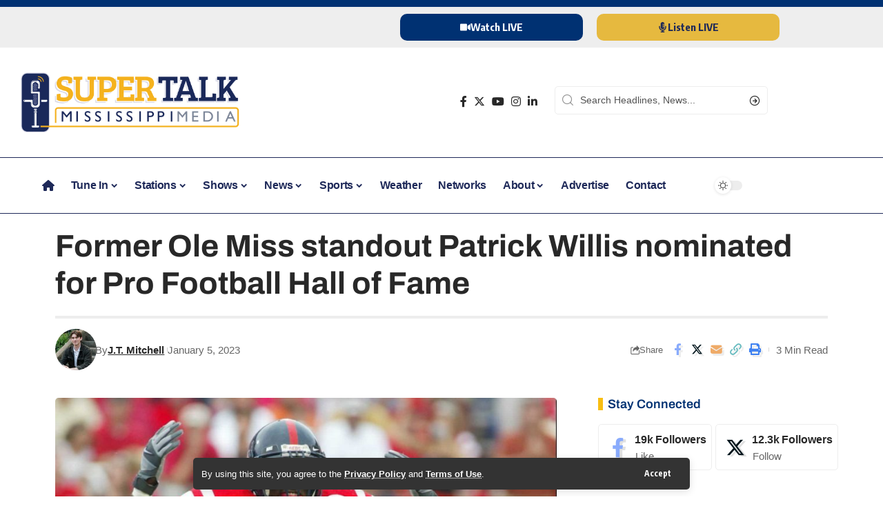

--- FILE ---
content_type: text/html; charset=UTF-8
request_url: https://www.supertalk.fm/former-ole-miss-standout-patrick-willis-nominated-for-pro-football-hall-of-fame/
body_size: 31044
content:
<!DOCTYPE html>
<html lang="en-US" prefix="og: https://ogp.me/ns#">
<head>
    <meta charset="UTF-8" />
    <meta http-equiv="X-UA-Compatible" content="IE=edge" />
	<meta name="viewport" content="width=device-width, initial-scale=1.0" />
    <link rel="profile" href="https://gmpg.org/xfn/11" />
				<link rel="apple-touch-icon" href="https://www.supertalk.fm/wp-content/uploads/2024/12/appicon.png"/>
					<meta name="msapplication-TileColor" content="#ffffff">
			<meta name="msapplication-TileImage" content="https://www.supertalk.fm/wp-content/uploads/2024/12/appicon.png"/>
		
<!-- Search Engine Optimization by Rank Math - https://rankmath.com/ -->
<title>Former Ole Miss standout Patrick Willis nominated for Pro Football Hall of Fame - SuperTalk Mississippi</title>
<meta name="description" content="Former Ole Miss and NFL star Patrick Willis has been nominated for the Pro Football Hall of Fame."/>
<meta name="robots" content="follow, index, max-snippet:-1, max-video-preview:-1, max-image-preview:large"/>
<link rel="canonical" href="https://www.supertalk.fm/former-ole-miss-standout-patrick-willis-nominated-for-pro-football-hall-of-fame/" />
<meta property="og:locale" content="en_US" />
<meta property="og:type" content="article" />
<meta property="og:title" content="Former Ole Miss standout Patrick Willis nominated for Pro Football Hall of Fame - SuperTalk Mississippi" />
<meta property="og:description" content="Former Ole Miss and NFL star Patrick Willis has been nominated for the Pro Football Hall of Fame." />
<meta property="og:url" content="https://www.supertalk.fm/former-ole-miss-standout-patrick-willis-nominated-for-pro-football-hall-of-fame/" />
<meta property="og:site_name" content="SuperTalk Mississippi Media" />
<meta property="article:section" content="Featured News" />
<meta property="og:image" content="https://www.supertalk.fm/wp-content/uploads/2023/01/PatrickWillis-e1707459078944.jpeg" />
<meta property="og:image:secure_url" content="https://www.supertalk.fm/wp-content/uploads/2023/01/PatrickWillis-e1707459078944.jpeg" />
<meta property="og:image:width" content="1650" />
<meta property="og:image:height" content="1042" />
<meta property="og:image:alt" content="Patrick Willis Ole Miss" />
<meta property="og:image:type" content="image/jpeg" />
<meta property="article:published_time" content="2023-01-05T09:02:07-06:00" />
<meta name="twitter:card" content="summary_large_image" />
<meta name="twitter:title" content="Former Ole Miss standout Patrick Willis nominated for Pro Football Hall of Fame - SuperTalk Mississippi" />
<meta name="twitter:description" content="Former Ole Miss and NFL star Patrick Willis has been nominated for the Pro Football Hall of Fame." />
<meta name="twitter:image" content="https://www.supertalk.fm/wp-content/uploads/2023/01/PatrickWillis-e1707459078944.jpeg" />
<script type="application/ld+json" class="rank-math-schema">{"@context":"https://schema.org","@graph":[{"@type":"Organization","@id":"https://www.supertalk.fm/#organization","name":"SuperTalk Mississippi Media","url":"https://www.supertalk.fm","logo":{"@type":"ImageObject","@id":"https://www.supertalk.fm/#logo","url":"https://www.supertalk.fm/wp-content/uploads/2024/12/appicon.png","contentUrl":"https://www.supertalk.fm/wp-content/uploads/2024/12/appicon.png","caption":"SuperTalk Mississippi Media","inLanguage":"en-US","width":"1024","height":"1024"}},{"@type":"WebSite","@id":"https://www.supertalk.fm/#website","url":"https://www.supertalk.fm","name":"SuperTalk Mississippi Media","publisher":{"@id":"https://www.supertalk.fm/#organization"},"inLanguage":"en-US"},{"@type":"ImageObject","@id":"https://www.supertalk.fm/wp-content/uploads/2023/01/PatrickWillis-e1707459078944.jpeg","url":"https://www.supertalk.fm/wp-content/uploads/2023/01/PatrickWillis-e1707459078944.jpeg","width":"1650","height":"1042","caption":"Patrick Willis Ole Miss","inLanguage":"en-US"},{"@type":"WebPage","@id":"https://www.supertalk.fm/former-ole-miss-standout-patrick-willis-nominated-for-pro-football-hall-of-fame/#webpage","url":"https://www.supertalk.fm/former-ole-miss-standout-patrick-willis-nominated-for-pro-football-hall-of-fame/","name":"Former Ole Miss standout Patrick Willis nominated for Pro Football Hall of Fame - SuperTalk Mississippi","datePublished":"2023-01-05T09:02:07-06:00","dateModified":"2023-01-05T09:02:07-06:00","isPartOf":{"@id":"https://www.supertalk.fm/#website"},"primaryImageOfPage":{"@id":"https://www.supertalk.fm/wp-content/uploads/2023/01/PatrickWillis-e1707459078944.jpeg"},"inLanguage":"en-US"},{"@type":"Person","@id":"https://www.supertalk.fm/author/j-t-mitchell/","name":"J.T. Mitchell","url":"https://www.supertalk.fm/author/j-t-mitchell/","image":{"@type":"ImageObject","@id":"https://www.supertalk.fm/wp-content/uploads/2025/06/cropped-IMG_0241-scaled-1-96x96.jpeg","url":"https://www.supertalk.fm/wp-content/uploads/2025/06/cropped-IMG_0241-scaled-1-96x96.jpeg","caption":"J.T. Mitchell","inLanguage":"en-US"},"worksFor":{"@id":"https://www.supertalk.fm/#organization"}},{"@type":"BlogPosting","headline":"Former Ole Miss standout Patrick Willis nominated for Pro Football Hall of Fame - SuperTalk Mississippi","datePublished":"2023-01-05T09:02:07-06:00","dateModified":"2023-01-05T09:02:07-06:00","articleSection":"Featured News, Latest News, Ole Miss, Sports, Trending News","author":{"@id":"https://www.supertalk.fm/author/j-t-mitchell/","name":"J.T. Mitchell"},"publisher":{"@id":"https://www.supertalk.fm/#organization"},"description":"Former Ole Miss and NFL star Patrick Willis has been nominated for the Pro Football Hall of Fame.","name":"Former Ole Miss standout Patrick Willis nominated for Pro Football Hall of Fame - SuperTalk Mississippi","@id":"https://www.supertalk.fm/former-ole-miss-standout-patrick-willis-nominated-for-pro-football-hall-of-fame/#richSnippet","isPartOf":{"@id":"https://www.supertalk.fm/former-ole-miss-standout-patrick-willis-nominated-for-pro-football-hall-of-fame/#webpage"},"image":{"@id":"https://www.supertalk.fm/wp-content/uploads/2023/01/PatrickWillis-e1707459078944.jpeg"},"inLanguage":"en-US","mainEntityOfPage":{"@id":"https://www.supertalk.fm/former-ole-miss-standout-patrick-willis-nominated-for-pro-football-hall-of-fame/#webpage"}}]}</script>
<!-- /Rank Math WordPress SEO plugin -->

<link rel='dns-prefetch' href='//www.googletagmanager.com' />
<link rel="alternate" type="application/rss+xml" title="SuperTalk Mississippi &raquo; Feed" href="https://www.supertalk.fm/feed/" />
<link rel="alternate" type="application/rss+xml" title="SuperTalk Mississippi &raquo; Comments Feed" href="https://www.supertalk.fm/comments/feed/" />
<link rel="alternate" title="oEmbed (JSON)" type="application/json+oembed" href="https://www.supertalk.fm/wp-json/oembed/1.0/embed?url=https%3A%2F%2Fwww.supertalk.fm%2Fformer-ole-miss-standout-patrick-willis-nominated-for-pro-football-hall-of-fame%2F" />
<link rel="alternate" title="oEmbed (XML)" type="text/xml+oembed" href="https://www.supertalk.fm/wp-json/oembed/1.0/embed?url=https%3A%2F%2Fwww.supertalk.fm%2Fformer-ole-miss-standout-patrick-willis-nominated-for-pro-football-hall-of-fame%2F&#038;format=xml" />
<script type="application/ld+json">{
    "@context": "https://schema.org",
    "@type": "Organization",
    "legalName": "SuperTalk Mississippi",
    "url": "https://www.supertalk.fm/",
    "logo": "https://www.supertalk.fm/wp-content/uploads/2024/10/weblogohoriz.png",
    "sameAs": [
        "https://www.facebook.com/supertalk/",
        "https://x.com/supertalk",
        "https://www.instagram.com/SuperTalk",
        "https://www.linkedin.com/company/supertalk-mississippi/",
        "https://www.youtube.com/channel/UCAmQan4iTo5pkNH9bi7RAww"
    ]
}</script>
<!-- www.supertalk.fm is managing ads with Advanced Ads 2.0.16 – https://wpadvancedads.com/ --><script id="super-ready">
			window.advanced_ads_ready=function(e,a){a=a||"complete";var d=function(e){return"interactive"===a?"loading"!==e:"complete"===e};d(document.readyState)?e():document.addEventListener("readystatechange",(function(a){d(a.target.readyState)&&e()}),{once:"interactive"===a})},window.advanced_ads_ready_queue=window.advanced_ads_ready_queue||[];		</script>
		<style id='wp-img-auto-sizes-contain-inline-css'>
img:is([sizes=auto i],[sizes^="auto," i]){contain-intrinsic-size:3000px 1500px}
/*# sourceURL=wp-img-auto-sizes-contain-inline-css */
</style>

<link rel='stylesheet' id='svc-youtube-social-css-css' href='https://www.supertalk.fm/wp-content/plugins/el-youtube-stream/inc/../addons/social-stream/css/css.css?ver=981de46422df902ef6f9ef9797733fb5' media='all' />
<link rel='stylesheet' id='svc-social-animate-css-css' href='https://www.supertalk.fm/wp-content/plugins/el-youtube-stream/inc/../assets/css/animate.css?ver=981de46422df902ef6f9ef9797733fb5' media='all' />
<link rel='stylesheet' id='vcfti-font-awesome-css-css' href='https://www.supertalk.fm/wp-content/plugins/el-youtube-stream/inc/../assets/css/font-awesome.min.css?ver=981de46422df902ef6f9ef9797733fb5' media='all' />
<link rel='stylesheet' id='vcfti-font-stroke-css-css' href='https://www.supertalk.fm/wp-content/plugins/el-youtube-stream/inc/../assets/css/pe-icon-7-stroke.css?ver=981de46422df902ef6f9ef9797733fb5' media='all' />
<link rel='stylesheet' id='vcfti-slick-css-css' href='https://www.supertalk.fm/wp-content/plugins/el-youtube-stream/inc/../assets/css/slick.css?ver=981de46422df902ef6f9ef9797733fb5' media='all' />
<link rel='stylesheet' id='vcf-bootstrap-css-css' href='https://www.supertalk.fm/wp-content/plugins/el-youtube-stream/inc/../assets/css/bootstrap.css?ver=981de46422df902ef6f9ef9797733fb5' media='all' />
<link rel='stylesheet' id='svc-fb-insta-twit-megnific-css-css' href='https://www.supertalk.fm/wp-content/plugins/el-youtube-stream/inc/../assets/css/magnific-popup.css?ver=981de46422df902ef6f9ef9797733fb5' media='all' />
<link rel='stylesheet' id='timeline-css-css' href='https://www.supertalk.fm/wp-content/plugins/el-youtube-stream/inc/../assets/css/timeline.css?ver=981de46422df902ef6f9ef9797733fb5' media='all' />
<style id='wp-emoji-styles-inline-css'>

	img.wp-smiley, img.emoji {
		display: inline !important;
		border: none !important;
		box-shadow: none !important;
		height: 1em !important;
		width: 1em !important;
		margin: 0 0.07em !important;
		vertical-align: -0.1em !important;
		background: none !important;
		padding: 0 !important;
	}
/*# sourceURL=wp-emoji-styles-inline-css */
</style>
<link rel='stylesheet' id='wp-block-library-css' href='https://www.supertalk.fm/wp-includes/css/dist/block-library/style.min.css?ver=981de46422df902ef6f9ef9797733fb5' media='all' />
<style id='classic-theme-styles-inline-css'>
/*! This file is auto-generated */
.wp-block-button__link{color:#fff;background-color:#32373c;border-radius:9999px;box-shadow:none;text-decoration:none;padding:calc(.667em + 2px) calc(1.333em + 2px);font-size:1.125em}.wp-block-file__button{background:#32373c;color:#fff;text-decoration:none}
/*# sourceURL=/wp-includes/css/classic-themes.min.css */
</style>
<style id='global-styles-inline-css'>
:root{--wp--preset--aspect-ratio--square: 1;--wp--preset--aspect-ratio--4-3: 4/3;--wp--preset--aspect-ratio--3-4: 3/4;--wp--preset--aspect-ratio--3-2: 3/2;--wp--preset--aspect-ratio--2-3: 2/3;--wp--preset--aspect-ratio--16-9: 16/9;--wp--preset--aspect-ratio--9-16: 9/16;--wp--preset--color--black: #000000;--wp--preset--color--cyan-bluish-gray: #abb8c3;--wp--preset--color--white: #ffffff;--wp--preset--color--pale-pink: #f78da7;--wp--preset--color--vivid-red: #cf2e2e;--wp--preset--color--luminous-vivid-orange: #ff6900;--wp--preset--color--luminous-vivid-amber: #fcb900;--wp--preset--color--light-green-cyan: #7bdcb5;--wp--preset--color--vivid-green-cyan: #00d084;--wp--preset--color--pale-cyan-blue: #8ed1fc;--wp--preset--color--vivid-cyan-blue: #0693e3;--wp--preset--color--vivid-purple: #9b51e0;--wp--preset--gradient--vivid-cyan-blue-to-vivid-purple: linear-gradient(135deg,rgb(6,147,227) 0%,rgb(155,81,224) 100%);--wp--preset--gradient--light-green-cyan-to-vivid-green-cyan: linear-gradient(135deg,rgb(122,220,180) 0%,rgb(0,208,130) 100%);--wp--preset--gradient--luminous-vivid-amber-to-luminous-vivid-orange: linear-gradient(135deg,rgb(252,185,0) 0%,rgb(255,105,0) 100%);--wp--preset--gradient--luminous-vivid-orange-to-vivid-red: linear-gradient(135deg,rgb(255,105,0) 0%,rgb(207,46,46) 100%);--wp--preset--gradient--very-light-gray-to-cyan-bluish-gray: linear-gradient(135deg,rgb(238,238,238) 0%,rgb(169,184,195) 100%);--wp--preset--gradient--cool-to-warm-spectrum: linear-gradient(135deg,rgb(74,234,220) 0%,rgb(151,120,209) 20%,rgb(207,42,186) 40%,rgb(238,44,130) 60%,rgb(251,105,98) 80%,rgb(254,248,76) 100%);--wp--preset--gradient--blush-light-purple: linear-gradient(135deg,rgb(255,206,236) 0%,rgb(152,150,240) 100%);--wp--preset--gradient--blush-bordeaux: linear-gradient(135deg,rgb(254,205,165) 0%,rgb(254,45,45) 50%,rgb(107,0,62) 100%);--wp--preset--gradient--luminous-dusk: linear-gradient(135deg,rgb(255,203,112) 0%,rgb(199,81,192) 50%,rgb(65,88,208) 100%);--wp--preset--gradient--pale-ocean: linear-gradient(135deg,rgb(255,245,203) 0%,rgb(182,227,212) 50%,rgb(51,167,181) 100%);--wp--preset--gradient--electric-grass: linear-gradient(135deg,rgb(202,248,128) 0%,rgb(113,206,126) 100%);--wp--preset--gradient--midnight: linear-gradient(135deg,rgb(2,3,129) 0%,rgb(40,116,252) 100%);--wp--preset--font-size--small: 13px;--wp--preset--font-size--medium: 20px;--wp--preset--font-size--large: 36px;--wp--preset--font-size--x-large: 42px;--wp--preset--spacing--20: 0.44rem;--wp--preset--spacing--30: 0.67rem;--wp--preset--spacing--40: 1rem;--wp--preset--spacing--50: 1.5rem;--wp--preset--spacing--60: 2.25rem;--wp--preset--spacing--70: 3.38rem;--wp--preset--spacing--80: 5.06rem;--wp--preset--shadow--natural: 6px 6px 9px rgba(0, 0, 0, 0.2);--wp--preset--shadow--deep: 12px 12px 50px rgba(0, 0, 0, 0.4);--wp--preset--shadow--sharp: 6px 6px 0px rgba(0, 0, 0, 0.2);--wp--preset--shadow--outlined: 6px 6px 0px -3px rgb(255, 255, 255), 6px 6px rgb(0, 0, 0);--wp--preset--shadow--crisp: 6px 6px 0px rgb(0, 0, 0);}:where(.is-layout-flex){gap: 0.5em;}:where(.is-layout-grid){gap: 0.5em;}body .is-layout-flex{display: flex;}.is-layout-flex{flex-wrap: wrap;align-items: center;}.is-layout-flex > :is(*, div){margin: 0;}body .is-layout-grid{display: grid;}.is-layout-grid > :is(*, div){margin: 0;}:where(.wp-block-columns.is-layout-flex){gap: 2em;}:where(.wp-block-columns.is-layout-grid){gap: 2em;}:where(.wp-block-post-template.is-layout-flex){gap: 1.25em;}:where(.wp-block-post-template.is-layout-grid){gap: 1.25em;}.has-black-color{color: var(--wp--preset--color--black) !important;}.has-cyan-bluish-gray-color{color: var(--wp--preset--color--cyan-bluish-gray) !important;}.has-white-color{color: var(--wp--preset--color--white) !important;}.has-pale-pink-color{color: var(--wp--preset--color--pale-pink) !important;}.has-vivid-red-color{color: var(--wp--preset--color--vivid-red) !important;}.has-luminous-vivid-orange-color{color: var(--wp--preset--color--luminous-vivid-orange) !important;}.has-luminous-vivid-amber-color{color: var(--wp--preset--color--luminous-vivid-amber) !important;}.has-light-green-cyan-color{color: var(--wp--preset--color--light-green-cyan) !important;}.has-vivid-green-cyan-color{color: var(--wp--preset--color--vivid-green-cyan) !important;}.has-pale-cyan-blue-color{color: var(--wp--preset--color--pale-cyan-blue) !important;}.has-vivid-cyan-blue-color{color: var(--wp--preset--color--vivid-cyan-blue) !important;}.has-vivid-purple-color{color: var(--wp--preset--color--vivid-purple) !important;}.has-black-background-color{background-color: var(--wp--preset--color--black) !important;}.has-cyan-bluish-gray-background-color{background-color: var(--wp--preset--color--cyan-bluish-gray) !important;}.has-white-background-color{background-color: var(--wp--preset--color--white) !important;}.has-pale-pink-background-color{background-color: var(--wp--preset--color--pale-pink) !important;}.has-vivid-red-background-color{background-color: var(--wp--preset--color--vivid-red) !important;}.has-luminous-vivid-orange-background-color{background-color: var(--wp--preset--color--luminous-vivid-orange) !important;}.has-luminous-vivid-amber-background-color{background-color: var(--wp--preset--color--luminous-vivid-amber) !important;}.has-light-green-cyan-background-color{background-color: var(--wp--preset--color--light-green-cyan) !important;}.has-vivid-green-cyan-background-color{background-color: var(--wp--preset--color--vivid-green-cyan) !important;}.has-pale-cyan-blue-background-color{background-color: var(--wp--preset--color--pale-cyan-blue) !important;}.has-vivid-cyan-blue-background-color{background-color: var(--wp--preset--color--vivid-cyan-blue) !important;}.has-vivid-purple-background-color{background-color: var(--wp--preset--color--vivid-purple) !important;}.has-black-border-color{border-color: var(--wp--preset--color--black) !important;}.has-cyan-bluish-gray-border-color{border-color: var(--wp--preset--color--cyan-bluish-gray) !important;}.has-white-border-color{border-color: var(--wp--preset--color--white) !important;}.has-pale-pink-border-color{border-color: var(--wp--preset--color--pale-pink) !important;}.has-vivid-red-border-color{border-color: var(--wp--preset--color--vivid-red) !important;}.has-luminous-vivid-orange-border-color{border-color: var(--wp--preset--color--luminous-vivid-orange) !important;}.has-luminous-vivid-amber-border-color{border-color: var(--wp--preset--color--luminous-vivid-amber) !important;}.has-light-green-cyan-border-color{border-color: var(--wp--preset--color--light-green-cyan) !important;}.has-vivid-green-cyan-border-color{border-color: var(--wp--preset--color--vivid-green-cyan) !important;}.has-pale-cyan-blue-border-color{border-color: var(--wp--preset--color--pale-cyan-blue) !important;}.has-vivid-cyan-blue-border-color{border-color: var(--wp--preset--color--vivid-cyan-blue) !important;}.has-vivid-purple-border-color{border-color: var(--wp--preset--color--vivid-purple) !important;}.has-vivid-cyan-blue-to-vivid-purple-gradient-background{background: var(--wp--preset--gradient--vivid-cyan-blue-to-vivid-purple) !important;}.has-light-green-cyan-to-vivid-green-cyan-gradient-background{background: var(--wp--preset--gradient--light-green-cyan-to-vivid-green-cyan) !important;}.has-luminous-vivid-amber-to-luminous-vivid-orange-gradient-background{background: var(--wp--preset--gradient--luminous-vivid-amber-to-luminous-vivid-orange) !important;}.has-luminous-vivid-orange-to-vivid-red-gradient-background{background: var(--wp--preset--gradient--luminous-vivid-orange-to-vivid-red) !important;}.has-very-light-gray-to-cyan-bluish-gray-gradient-background{background: var(--wp--preset--gradient--very-light-gray-to-cyan-bluish-gray) !important;}.has-cool-to-warm-spectrum-gradient-background{background: var(--wp--preset--gradient--cool-to-warm-spectrum) !important;}.has-blush-light-purple-gradient-background{background: var(--wp--preset--gradient--blush-light-purple) !important;}.has-blush-bordeaux-gradient-background{background: var(--wp--preset--gradient--blush-bordeaux) !important;}.has-luminous-dusk-gradient-background{background: var(--wp--preset--gradient--luminous-dusk) !important;}.has-pale-ocean-gradient-background{background: var(--wp--preset--gradient--pale-ocean) !important;}.has-electric-grass-gradient-background{background: var(--wp--preset--gradient--electric-grass) !important;}.has-midnight-gradient-background{background: var(--wp--preset--gradient--midnight) !important;}.has-small-font-size{font-size: var(--wp--preset--font-size--small) !important;}.has-medium-font-size{font-size: var(--wp--preset--font-size--medium) !important;}.has-large-font-size{font-size: var(--wp--preset--font-size--large) !important;}.has-x-large-font-size{font-size: var(--wp--preset--font-size--x-large) !important;}
:where(.wp-block-post-template.is-layout-flex){gap: 1.25em;}:where(.wp-block-post-template.is-layout-grid){gap: 1.25em;}
:where(.wp-block-term-template.is-layout-flex){gap: 1.25em;}:where(.wp-block-term-template.is-layout-grid){gap: 1.25em;}
:where(.wp-block-columns.is-layout-flex){gap: 2em;}:where(.wp-block-columns.is-layout-grid){gap: 2em;}
:root :where(.wp-block-pullquote){font-size: 1.5em;line-height: 1.6;}
/*# sourceURL=global-styles-inline-css */
</style>
<link rel='stylesheet' id='foxiz-elements-css' href='https://www.supertalk.fm/wp-content/plugins/foxiz-core/lib/foxiz-elements/public/style.css?ver=2.0' media='all' />
<link rel='stylesheet' id='elementor-frontend-css' href='https://www.supertalk.fm/wp-content/plugins/elementor/assets/css/frontend.min.css?ver=3.34.1' media='all' />
<link rel='stylesheet' id='elementor-post-8-css' href='https://www.supertalk.fm/wp-content/uploads/elementor/css/post-8.css?ver=1767825579' media='all' />
<link rel='stylesheet' id='elementor-post-261954-css' href='https://www.supertalk.fm/wp-content/uploads/elementor/css/post-261954.css?ver=1767825579' media='all' />
<link rel='stylesheet' id='elementor-post-264051-css' href='https://www.supertalk.fm/wp-content/uploads/elementor/css/post-264051.css?ver=1767825579' media='all' />
<link rel='stylesheet' id='font-awesome-css' href='https://www.supertalk.fm/wp-content/themes/foxiz/assets/css/font-awesome.css?ver=6.1.1' media='all' />
<link rel='stylesheet' id='foxiz-font-css' href='//fonts.googleapis.com/css?family=Oxygen%3A400%2C700%7CEncode+Sans+Condensed%3A400%2C500%2C600%2C700%2C800&#038;display=swap&#038;ver=2.3.6' media='all' />
<link rel='stylesheet' id='foxiz-main-css' href='https://www.supertalk.fm/wp-content/themes/foxiz/assets/css/main.css?ver=2.3.6' media='all' />
<link rel='stylesheet' id='foxiz-podcast-css' href='https://www.supertalk.fm/wp-content/themes/foxiz/assets/css/podcast.css?ver=2.3.6' media='all' />
<link rel='stylesheet' id='foxiz-print-css' href='https://www.supertalk.fm/wp-content/themes/foxiz/assets/css/print.css?ver=2.3.6' media='all' />
<link rel='stylesheet' id='foxiz-style-css' href='https://www.supertalk.fm/wp-content/themes/foxiz-child/style.css?ver=2.3.6' media='all' />
<style id='foxiz-style-inline-css'>
:root {--body-family:Arial, Helvetica, sans-serif;--body-fweight:300;--h1-family:Arial, Helvetica, sans-serif;--h2-family:Arial, Helvetica, sans-serif;--h3-family:Arial, Helvetica, sans-serif;--h4-family:Arial, Helvetica, sans-serif;--h5-family:Arial, Helvetica, sans-serif;--h6-family:Arial, Helvetica, sans-serif;--cat-family:Arial, Helvetica, sans-serif;--meta-family:Arial, Helvetica, sans-serif;--input-family:Arial, Helvetica, sans-serif;--tagline-family:Arial, Helvetica, sans-serif;--subheading-family:Arial, Helvetica, sans-serif;--excerpt-family:Arial, Helvetica, sans-serif;}:root {--g-color :#f8be13;--g-color-90 :#f8be13e6;--hyperlink-color :#01388c;--indicator-bg-from :#00095e;--indicator-bg-to :#999999;}.is-hd-1, .is-hd-2, .is-hd-3 {--nav-color-h-accent :#f8be13;--subnav-color-h :#003172;}[data-theme="dark"].is-hd-4 {--nav-bg: #191c20;--nav-bg-from: #191c20;--nav-bg-to: #191c20;}.p-category.category-id-129, .meta-category .category-129 {--cat-highlight : #142144;--cat-highlight-90 : #142144e6;--cat-fcolor : #f8be14;}[data-theme="dark"] .p-category.category-id-129,.light-scheme .p-category.category-id-129{--cat-highlight : #ffffff;--cat-highlight-90 : #ffffffe6;--cat-fcolor : #f8be14;}.category-129 .blog-content {--heading-sub-color : #142144;}.is-cbox-129 {--cbox-bg : #142144e6;}[data-theme="dark"] .is-cbox-129 {--cbox-bg : #ffffffe6;}.p-category.category-id-3493, .meta-category .category-3493 {--cat-highlight : #142144;--cat-highlight-90 : #142144e6;--cat-fcolor : #f8be14;}[data-theme="dark"] .p-category.category-id-3493,.light-scheme .p-category.category-id-3493{--cat-highlight : #ffffff;--cat-highlight-90 : #ffffffe6;--cat-fcolor : #f8be14;}.category-3493 .blog-content {--heading-sub-color : #142144;}.is-cbox-3493 {--cbox-bg : #142144e6;}[data-theme="dark"] .is-cbox-3493 {--cbox-bg : #ffffffe6;}.p-category.category-id-117, .meta-category .category-117 {--cat-highlight : #142144;--cat-highlight-90 : #142144e6;--cat-fcolor : #f8be14;}[data-theme="dark"] .p-category.category-id-117,.light-scheme .p-category.category-id-117{--cat-highlight : #ffffff;--cat-highlight-90 : #ffffffe6;--cat-fcolor : #f8be14;}.category-117 .blog-content {--heading-sub-color : #142144;}.is-cbox-117 {--cbox-bg : #142144e6;}[data-theme="dark"] .is-cbox-117 {--cbox-bg : #ffffffe6;}.p-category.category-id-109, .meta-category .category-109 {--cat-highlight : #142144;--cat-highlight-90 : #142144e6;--cat-fcolor : #f8be14;}[data-theme="dark"] .p-category.category-id-109,.light-scheme .p-category.category-id-109{--cat-highlight : #ffffff;--cat-highlight-90 : #ffffffe6;--cat-fcolor : #f8be14;}.category-109 .blog-content {--heading-sub-color : #142144;}.is-cbox-109 {--cbox-bg : #142144e6;}[data-theme="dark"] .is-cbox-109 {--cbox-bg : #ffffffe6;}.p-category.category-id-110, .meta-category .category-110 {--cat-highlight : #142144;--cat-highlight-90 : #142144e6;--cat-fcolor : #f8be14;}[data-theme="dark"] .p-category.category-id-110,.light-scheme .p-category.category-id-110{--cat-highlight : #ffffff;--cat-highlight-90 : #ffffffe6;--cat-fcolor : #f8be14;}.category-110 .blog-content {--heading-sub-color : #142144;}.is-cbox-110 {--cbox-bg : #142144e6;}[data-theme="dark"] .is-cbox-110 {--cbox-bg : #ffffffe6;}.p-category.category-id-112, .meta-category .category-112 {--cat-highlight : #142144;--cat-highlight-90 : #142144e6;--cat-fcolor : #f8be14;}[data-theme="dark"] .p-category.category-id-112,.light-scheme .p-category.category-id-112{--cat-highlight : #ffffff;--cat-highlight-90 : #ffffffe6;--cat-fcolor : #f8be14;}.category-112 .blog-content {--heading-sub-color : #142144;}.is-cbox-112 {--cbox-bg : #142144e6;}[data-theme="dark"] .is-cbox-112 {--cbox-bg : #ffffffe6;}.p-category.category-id-122, .meta-category .category-122 {--cat-highlight : #142144;--cat-highlight-90 : #142144e6;--cat-fcolor : #f8be14;}[data-theme="dark"] .p-category.category-id-122,.light-scheme .p-category.category-id-122{--cat-highlight : #ffffff;--cat-highlight-90 : #ffffffe6;--cat-fcolor : #f8be14;}.category-122 .blog-content {--heading-sub-color : #142144;}.is-cbox-122 {--cbox-bg : #142144e6;}[data-theme="dark"] .is-cbox-122 {--cbox-bg : #ffffffe6;}.p-category.category-id-113, .meta-category .category-113 {--cat-highlight : #142144;--cat-highlight-90 : #142144e6;--cat-fcolor : #f8be14;}[data-theme="dark"] .p-category.category-id-113,.light-scheme .p-category.category-id-113{--cat-highlight : #ffffff;--cat-highlight-90 : #ffffffe6;--cat-fcolor : #f8be14;}.category-113 .blog-content {--heading-sub-color : #142144;}.is-cbox-113 {--cbox-bg : #142144e6;}[data-theme="dark"] .is-cbox-113 {--cbox-bg : #ffffffe6;}:root {--privacy-bg-color :#333333;--privacy-color :#ffffff;--top-site-bg :#003172;--hyperlink-color :#01388c;--hyperlink-line-color :var(--g-color);--flogo-height :60px;--heading-color :#003172;--rb-width : 1160px;--rb-small-width : 777px;--s-content-width : 760px;--max-width-wo-sb : 840px;--s10-feat-ratio :45%;--s11-feat-ratio :45%;}[data-theme="dark"], .light-scheme {--top-site-bg :#0e0f12;--hyperlink-color :#c9c9c9;}.p-readmore { font-family:Arial, Helvetica, sans-serif;}.mobile-menu > li > a  { font-family:Arial, Helvetica, sans-serif;}.search-header:before { background-repeat : no-repeat;background-size : cover;background-image : url(https://foxiz.themeruby.com/default/wp-content/uploads/sites/2/2021/09/search-bg.jpg);background-attachment : scroll;background-position : center center;}[data-theme="dark"] .search-header:before { background-repeat : no-repeat;background-size : cover;background-image : url(https://foxiz.themeruby.com/default/wp-content/uploads/sites/2/2021/09/search-bgd.jpg);background-attachment : scroll;background-position : center center;}.footer-has-bg { background-color : #12013d;}[data-theme="dark"] .footer-has-bg { background-color : #16181c;}.top-site-ad .ad-image { max-width: 1500px; }.yes-hd-transparent .top-site-ad {--top-site-bg :#0e0f12;}#amp-mobile-version-switcher { display: none; }
/*# sourceURL=foxiz-style-inline-css */
</style>
<link rel='stylesheet' id='elementor-gf-local-archivo-css' href='https://www.supertalk.fm/wp-content/uploads/elementor/google-fonts/css/archivo.css?ver=1742232084' media='all' />
<link rel='stylesheet' id='elementor-gf-local-roboto-css' href='https://www.supertalk.fm/wp-content/uploads/elementor/google-fonts/css/roboto.css?ver=1742232045' media='all' />
<script src="https://www.supertalk.fm/wp-includes/js/jquery/jquery.min.js?ver=3.7.1" id="jquery-core-js"></script>
<script src="https://www.supertalk.fm/wp-includes/js/jquery/jquery-migrate.min.js?ver=3.4.1" id="jquery-migrate-js"></script>
<script src="https://www.supertalk.fm/wp-content/plugins/el-youtube-stream/inc/../assets/js/moment-with-locales.min.js?ver=981de46422df902ef6f9ef9797733fb5" id="moment-locale-js-js"></script>
<script src="https://www.supertalk.fm/wp-content/plugins/el-youtube-stream/inc/../assets/js/megnific.js?ver=981de46422df902ef6f9ef9797733fb5" id="svc-megnific-js-js"></script>
<script src="https://www.supertalk.fm/wp-content/plugins/el-youtube-stream/inc/../assets/js/isotope.pkgd.min.js?ver=981de46422df902ef6f9ef9797733fb5" id="svc-isotop-js-js"></script>
<script src="https://www.supertalk.fm/wp-content/plugins/el-youtube-stream/inc/../assets/js/imagesloaded.pkgd.min.js?ver=981de46422df902ef6f9ef9797733fb5" id="svc-imagesloaded-js-js"></script>
<script src="https://www.supertalk.fm/wp-content/plugins/el-youtube-stream/inc/../assets/js/jquery.viewportchecker.js?ver=981de46422df902ef6f9ef9797733fb5" id="viewportchecker-js-js"></script>
<script src="https://www.supertalk.fm/wp-content/plugins/el-youtube-stream/inc/../assets/js/jquery.fitvids.js?ver=981de46422df902ef6f9ef9797733fb5" id="fitvids-js-js"></script>
<script src="https://www.supertalk.fm/wp-content/plugins/el-youtube-stream/inc/../assets/js/slick.min.js?ver=981de46422df902ef6f9ef9797733fb5" id="slick-js-js"></script>
<script src="https://www.supertalk.fm/wp-content/plugins/el-youtube-stream/inc/../assets/js/timeline.js?ver=981de46422df902ef6f9ef9797733fb5" id="timeline-js-js"></script>
<script src="https://www.supertalk.fm/wp-content/plugins/el-youtube-stream/inc/../assets/js/doT.min.js?ver=981de46422df902ef6f9ef9797733fb5" id="doT-js-js"></script>
<script id="vc-you-social-stream-js-js-extra">
var svc_ajax_url = {"url":"https://www.supertalk.fm/wp-admin/admin-ajax.php","laungage":"en_US"};
//# sourceURL=vc-you-social-stream-js-js-extra
</script>
<script src="https://www.supertalk.fm/wp-content/plugins/el-youtube-stream/inc/../assets/js/social-stream.js?ver=981de46422df902ef6f9ef9797733fb5" id="vc-you-social-stream-js-js"></script>
<script id="advanced-ads-advanced-js-js-extra">
var advads_options = {"blog_id":"1","privacy":{"enabled":false,"state":"not_needed"}};
//# sourceURL=advanced-ads-advanced-js-js-extra
</script>
<script src="https://www.supertalk.fm/wp-content/plugins/advanced-ads/public/assets/js/advanced.min.js?ver=2.0.16" id="advanced-ads-advanced-js-js"></script>

<!-- Google tag (gtag.js) snippet added by Site Kit -->
<!-- Google Analytics snippet added by Site Kit -->
<script src="https://www.googletagmanager.com/gtag/js?id=GT-NGWVCSZ" id="google_gtagjs-js" async></script>
<script id="google_gtagjs-js-after">
window.dataLayer = window.dataLayer || [];function gtag(){dataLayer.push(arguments);}
gtag("set","linker",{"domains":["www.supertalk.fm"]});
gtag("js", new Date());
gtag("set", "developer_id.dZTNiMT", true);
gtag("config", "GT-NGWVCSZ");
 window._googlesitekit = window._googlesitekit || {}; window._googlesitekit.throttledEvents = []; window._googlesitekit.gtagEvent = (name, data) => { var key = JSON.stringify( { name, data } ); if ( !! window._googlesitekit.throttledEvents[ key ] ) { return; } window._googlesitekit.throttledEvents[ key ] = true; setTimeout( () => { delete window._googlesitekit.throttledEvents[ key ]; }, 5 ); gtag( "event", name, { ...data, event_source: "site-kit" } ); }; 
//# sourceURL=google_gtagjs-js-after
</script>
<script src="https://www.supertalk.fm/wp-content/themes/foxiz/assets/js/highlight-share.js?ver=1" id="highlight-share-js"></script>
<link rel="https://api.w.org/" href="https://www.supertalk.fm/wp-json/" /><link rel="alternate" title="JSON" type="application/json" href="https://www.supertalk.fm/wp-json/wp/v2/posts/224754" /><link rel="EditURI" type="application/rsd+xml" title="RSD" href="https://www.supertalk.fm/xmlrpc.php?rsd" />

<link rel='shortlink' href='https://www.supertalk.fm/?p=224754' />
<meta name="cdp-version" content="1.5.0" />    <style>
	.svc_social_stream_container{ display:none;}
	#loader {background-image: url("https://www.supertalk.fm/wp-content/plugins/el-youtube-stream/inc/../addons/social-stream/css/loader.GIF");}
	</style>
    <meta name="generator" content="Site Kit by Google 1.168.0" />
<!-- Google AdSense meta tags added by Site Kit -->
<meta name="google-adsense-platform-account" content="ca-host-pub-2644536267352236">
<meta name="google-adsense-platform-domain" content="sitekit.withgoogle.com">
<!-- End Google AdSense meta tags added by Site Kit -->
<meta name="generator" content="Elementor 3.34.1; features: e_font_icon_svg, additional_custom_breakpoints; settings: css_print_method-external, google_font-enabled, font_display-swap">
<script type="application/ld+json">{
    "@context": "https://schema.org",
    "@type": "WebSite",
    "@id": "https://www.supertalk.fm/#website",
    "url": "https://www.supertalk.fm/",
    "name": "SuperTalk Mississippi",
    "potentialAction": {
        "@type": "SearchAction",
        "target": "https://www.supertalk.fm/?s={search_term_string}",
        "query-input": "required name=search_term_string"
    }
}</script>
		<script type="text/javascript">
			var advadsCfpQueue = [];
			var advadsCfpAd = function( adID ) {
				if ( 'undefined' === typeof advadsProCfp ) {
					advadsCfpQueue.push( adID )
				} else {
					advadsProCfp.addElement( adID )
				}
			}
		</script>
					<style>
				.e-con.e-parent:nth-of-type(n+4):not(.e-lazyloaded):not(.e-no-lazyload),
				.e-con.e-parent:nth-of-type(n+4):not(.e-lazyloaded):not(.e-no-lazyload) * {
					background-image: none !important;
				}
				@media screen and (max-height: 1024px) {
					.e-con.e-parent:nth-of-type(n+3):not(.e-lazyloaded):not(.e-no-lazyload),
					.e-con.e-parent:nth-of-type(n+3):not(.e-lazyloaded):not(.e-no-lazyload) * {
						background-image: none !important;
					}
				}
				@media screen and (max-height: 640px) {
					.e-con.e-parent:nth-of-type(n+2):not(.e-lazyloaded):not(.e-no-lazyload),
					.e-con.e-parent:nth-of-type(n+2):not(.e-lazyloaded):not(.e-no-lazyload) * {
						background-image: none !important;
					}
				}
			</style>
			<link rel="icon" href="https://www.supertalk.fm/wp-content/uploads/2024/06/cropped-favicon-150x150.png" sizes="32x32" />
<link rel="icon" href="https://www.supertalk.fm/wp-content/uploads/2024/06/cropped-favicon-300x300.png" sizes="192x192" />
<link rel="apple-touch-icon" href="https://www.supertalk.fm/wp-content/uploads/2024/06/cropped-favicon-300x300.png" />
<meta name="msapplication-TileImage" content="https://www.supertalk.fm/wp-content/uploads/2024/06/cropped-favicon-300x300.png" />
		<style id="wp-custom-css">
			.twae-content .twae-title {
	display: none !important;
}
.twae-description h4 {
	color:#003172;
}
.twae-wrapper .twae-story {
    margin-bottom: -40px !important;
}
.twae-wrapper .twae-year { padding: 70px 0 0 0 !important; }
.elementor-widget-image-box .elementor-image-box-description a {
	color: #F8BE13;
}
.img_box_wrap{
        box-shadow: 0px 0px 15px 2px rgba(0, 0, 0, 0.07);
}
.custom_container_wrapper > .elementor-container {
    gap: 20px;
}

/* Remove Date on search results */
body.search .p-content span.meta-el.meta-date {
    display: none;
}
form.rb-search-form.live-search-form .live-search-response time.updated {
    display: none;
}
.show_page_share_wrap .single-meta .smeta-in {
    display: none;
}
.show_page_share_wrap .single-meta .single-time-read.is-meta {
    display: none;
}

.single-post .single-header .s-cats{
	display:none
}		</style>
		</head>
<body class="wp-singular post-template-default single single-post postid-224754 single-format-standard wp-embed-responsive wp-theme-foxiz wp-child-theme-foxiz-child elementor-default elementor-kit-8 aa-prefix-super- menu-ani-1 hover-ani-1 btn-ani-1 is-rm-1 lmeta-dot loader-3 is-hd-rb_template is-standard-1 is-mstick yes-tstick res-iframe-classic is-backtop none-m-backtop  is-mstick is-smart-sticky" data-theme="default">
<div class="site-outer">
			<div id="site-header" class="header-wrap rb-section header-template">
			<aside id="rb-privacy" class="privacy-bar privacy-bottom privacy-wide"><div class="privacy-inner"><div class="privacy-content">By using this site, you agree to the <a href="https://www.supertalk.fm/privacy-policy-2/">Privacy Policy</a> and <a href="https://www.supertalk.fm/terms-conditions-2/">Terms of Use</a>.</div><div class="privacy-dismiss"><a id="privacy-trigger" href="#" class="privacy-dismiss-btn is-btn"><span>Accept</span></a></div></div></aside>		<div class="reading-indicator"><span id="reading-progress"></span></div>
					<div class="navbar-outer navbar-template-outer">
				<div id="header-template-holder"><div class="header-template-inner">		<div data-elementor-type="wp-post" data-elementor-id="261954" class="elementor elementor-261954" data-elementor-post-type="rb-etemplate">
						<section class="elementor-section elementor-top-section elementor-element elementor-element-5153289 elementor-section-boxed elementor-section-height-default elementor-section-height-default" data-id="5153289" data-element_type="section" data-settings="{&quot;background_background&quot;:&quot;classic&quot;}">
						<div class="elementor-container elementor-column-gap-default">
					<div class="elementor-column elementor-col-50 elementor-top-column elementor-element elementor-element-7537a56" data-id="7537a56" data-element_type="column">
			<div class="elementor-widget-wrap">
							</div>
		</div>
				<div class="elementor-column elementor-col-25 elementor-top-column elementor-element elementor-element-f2eef32" data-id="f2eef32" data-element_type="column">
			<div class="elementor-widget-wrap elementor-element-populated">
						<div class="elementor-element elementor-element-90d8cce elementor-align-justify elementor-widget elementor-widget-button" data-id="90d8cce" data-element_type="widget" data-widget_type="button.default">
				<div class="elementor-widget-container">
									<div class="elementor-button-wrapper">
					<a class="elementor-button elementor-button-link elementor-size-sm" href="https://www.supertalk.fm/watch/">
						<span class="elementor-button-content-wrapper">
						<span class="elementor-button-icon">
				<svg aria-hidden="true" class="e-font-icon-svg e-fas-video" viewBox="0 0 576 512" xmlns="http://www.w3.org/2000/svg"><path d="M336.2 64H47.8C21.4 64 0 85.4 0 111.8v288.4C0 426.6 21.4 448 47.8 448h288.4c26.4 0 47.8-21.4 47.8-47.8V111.8c0-26.4-21.4-47.8-47.8-47.8zm189.4 37.7L416 177.3v157.4l109.6 75.5c21.2 14.6 50.4-.3 50.4-25.8V127.5c0-25.4-29.1-40.4-50.4-25.8z"></path></svg>			</span>
									<span class="elementor-button-text">Watch LIVE</span>
					</span>
					</a>
				</div>
								</div>
				</div>
					</div>
		</div>
				<div class="elementor-column elementor-col-25 elementor-top-column elementor-element elementor-element-d74fff4" data-id="d74fff4" data-element_type="column">
			<div class="elementor-widget-wrap elementor-element-populated">
						<div class="elementor-element elementor-element-c4968ad elementor-align-justify elementor-widget elementor-widget-button" data-id="c4968ad" data-element_type="widget" data-widget_type="button.default">
				<div class="elementor-widget-container">
									<div class="elementor-button-wrapper">
					<a class="elementor-button elementor-button-link elementor-size-sm" href="https://player.amperwave.net/8228" target="_blank">
						<span class="elementor-button-content-wrapper">
						<span class="elementor-button-icon">
				<svg aria-hidden="true" class="e-font-icon-svg e-fas-microphone-alt" viewBox="0 0 352 512" xmlns="http://www.w3.org/2000/svg"><path d="M336 192h-16c-8.84 0-16 7.16-16 16v48c0 74.8-64.49 134.82-140.79 127.38C96.71 376.89 48 317.11 48 250.3V208c0-8.84-7.16-16-16-16H16c-8.84 0-16 7.16-16 16v40.16c0 89.64 63.97 169.55 152 181.69V464H96c-8.84 0-16 7.16-16 16v16c0 8.84 7.16 16 16 16h160c8.84 0 16-7.16 16-16v-16c0-8.84-7.16-16-16-16h-56v-33.77C285.71 418.47 352 344.9 352 256v-48c0-8.84-7.16-16-16-16zM176 352c53.02 0 96-42.98 96-96h-85.33c-5.89 0-10.67-3.58-10.67-8v-16c0-4.42 4.78-8 10.67-8H272v-32h-85.33c-5.89 0-10.67-3.58-10.67-8v-16c0-4.42 4.78-8 10.67-8H272v-32h-85.33c-5.89 0-10.67-3.58-10.67-8v-16c0-4.42 4.78-8 10.67-8H272c0-53.02-42.98-96-96-96S80 42.98 80 96v160c0 53.02 42.98 96 96 96z"></path></svg>			</span>
									<span class="elementor-button-text">Listen LIVE</span>
					</span>
					</a>
				</div>
								</div>
				</div>
					</div>
		</div>
					</div>
		</section>
				<section class="elementor-section elementor-top-section elementor-element elementor-element-f6857d0 elementor-section-content-middle elementor-section-boxed elementor-section-height-default elementor-section-height-default" data-id="f6857d0" data-element_type="section">
						<div class="elementor-container elementor-column-gap-default">
					<div class="elementor-column elementor-col-100 elementor-top-column elementor-element elementor-element-bca0a6f" data-id="bca0a6f" data-element_type="column">
			<div class="elementor-widget-wrap elementor-element-populated">
						<section class="elementor-section elementor-inner-section elementor-element elementor-element-b8d6b35 elementor-section-content-middle elementor-section-boxed elementor-section-height-default elementor-section-height-default" data-id="b8d6b35" data-element_type="section">
						<div class="elementor-container elementor-column-gap-default">
					<div class="elementor-column elementor-col-33 elementor-inner-column elementor-element elementor-element-2bab70d" data-id="2bab70d" data-element_type="column">
			<div class="elementor-widget-wrap elementor-element-populated">
						<div class="elementor-element elementor-element-eb2d962 elementor-widget elementor-widget-foxiz-logo" data-id="eb2d962" data-element_type="widget" data-widget_type="foxiz-logo.default">
				<div class="elementor-widget-container">
							<div class="the-logo">
			<a href="https://www.supertalk.fm/">
									<img fetchpriority="high" loading="eager" decoding="async" data-mode="default" width="2048" height="631" src="https://www.supertalk.fm/wp-content/uploads/2024/06/sp_logo-e1718744468259.png.webp" alt="SuperTalk Mississippi"/>
					<img loading="eager" decoding="async" data-mode="dark" width="2048" height="631" src="https://www.supertalk.fm/wp-content/uploads/2024/08/AT-LOGO-WHITE-DARK.png.webp" alt="st logo"/>
							</a>
					</div>
						</div>
				</div>
					</div>
		</div>
				<div class="elementor-column elementor-col-33 elementor-inner-column elementor-element elementor-element-fff9fee" data-id="fff9fee" data-element_type="column">
			<div class="elementor-widget-wrap elementor-element-populated">
						<div class="elementor-element elementor-element-26c0119 elementor-hidden-mobile elementor-widget elementor-widget-foxiz-social-list" data-id="26c0119" data-element_type="widget" data-widget_type="foxiz-social-list.default">
				<div class="elementor-widget-container">
							<div class="header-social-list">
			<div class="e-social-holder">
				<a class="social-link-facebook" aria-label="Facebook" data-title="Facebook" href="https://www.facebook.com/supertalk/" target="_blank" rel="noopener nofollow"><i class="rbi rbi-facebook" aria-hidden="true"></i></a><a class="social-link-twitter" aria-label="Twitter" data-title="Twitter" href="https://x.com/supertalk" target="_blank" rel="noopener nofollow"><i class="rbi rbi-twitter" aria-hidden="true"></i></a><a class="social-link-youtube" aria-label="YouTube" data-title="YouTube" href="https://www.youtube.com/channel/UCAmQan4iTo5pkNH9bi7RAww" target="_blank" rel="noopener nofollow"><i class="rbi rbi-youtube" aria-hidden="true"></i></a><a class="social-link-instagram" aria-label="Instagram" data-title="Instagram" href="https://www.instagram.com/SuperTalk" target="_blank" rel="noopener nofollow"><i class="rbi rbi-instagram" aria-hidden="true"></i></a><a class="social-link-linkedin" aria-label="LinkedIn" data-title="LinkedIn" href="https://www.linkedin.com/company/supertalk-mississippi/" target="_blank" rel="noopener nofollow"><i class="rbi rbi-linkedin" aria-hidden="true"></i></a>			</div>
		</div>
						</div>
				</div>
				<div class="elementor-element elementor-element-f5a1a95 elementor-hidden-desktop elementor-hidden-tablet elementor-widget elementor-widget-foxiz-collapse-toggle" data-id="f5a1a95" data-element_type="widget" data-widget_type="foxiz-collapse-toggle.default">
				<div class="elementor-widget-container">
							<div class="mobile-toggle-wrap">
							<a href="#" class="mobile-menu-trigger" aria-label="mobile trigger">		<span class="burger-icon"><span></span><span></span><span></span></span>
	</a>
					</div>
					</div>
				</div>
					</div>
		</div>
				<div class="elementor-column elementor-col-33 elementor-inner-column elementor-element elementor-element-f798f80" data-id="f798f80" data-element_type="column">
			<div class="elementor-widget-wrap elementor-element-populated">
						<div class="elementor-element elementor-element-cfb2c3c elementor-widget-tablet__width-initial elementor-hidden-mobile elementor-widget elementor-widget-foxiz-search-icon" data-id="cfb2c3c" data-element_type="widget" data-widget_type="foxiz-search-icon.default">
				<div class="elementor-widget-container">
							<div class="header-search-form is-form-layout">
			<form method="get" action="https://www.supertalk.fm/" class="rb-search-form live-search-form"  data-search="post" data-limit="3" data-follow="0" data-tax="category" data-dsource="0"  data-ptype="page,post"><div class="search-form-inner"><span class="search-icon"><i class="rbi rbi-search" aria-hidden="true"></i></span><span class="search-text"><input type="text" class="field" placeholder="Search Headlines, News..." value="" name="s"/></span><input type="hidden" class="is-hidden" value="page,post" name="post_type"/><span class="rb-search-submit"><input type="submit" value="Search"/><i class="rbi rbi-cright" aria-hidden="true"></i></span><span class="live-search-animation rb-loader"></span></div><div class="live-search-response"></div></form>		</div>
						</div>
				</div>
				<div class="elementor-element elementor-element-2d7503b elementor-widget-tablet__width-initial elementor-hidden-desktop elementor-widget elementor-widget-foxiz-dark-mode-toggle" data-id="2d7503b" data-element_type="widget" data-widget_type="foxiz-dark-mode-toggle.default">
				<div class="elementor-widget-container">
							<div class="dark-mode-toggle-wrap">
			<div class="dark-mode-toggle">
                <span class="dark-mode-slide">
                    <i class="dark-mode-slide-btn mode-icon-dark" data-title="Switch to Light"><svg class="svg-icon svg-mode-dark" aria-hidden="true" role="img" focusable="false" xmlns="http://www.w3.org/2000/svg" viewBox="0 0 512 512"><path fill="currentColor" d="M507.681,209.011c-1.297-6.991-7.324-12.111-14.433-12.262c-7.104-0.122-13.347,4.711-14.936,11.643 c-15.26,66.497-73.643,112.94-141.978,112.94c-80.321,0-145.667-65.346-145.667-145.666c0-68.335,46.443-126.718,112.942-141.976 c6.93-1.59,11.791-7.826,11.643-14.934c-0.149-7.108-5.269-13.136-12.259-14.434C287.546,1.454,271.735,0,256,0 C187.62,0,123.333,26.629,74.98,74.981C26.628,123.333,0,187.62,0,256s26.628,132.667,74.98,181.019 C123.333,485.371,187.62,512,256,512s132.667-26.629,181.02-74.981C485.372,388.667,512,324.38,512,256 C512,240.278,510.546,224.469,507.681,209.011z" /></svg></i>
                    <i class="dark-mode-slide-btn mode-icon-default" data-title="Switch to Dark"><svg class="svg-icon svg-mode-light" aria-hidden="true" role="img" focusable="false" xmlns="http://www.w3.org/2000/svg" viewBox="0 0 232.447 232.447"><path fill="currentColor" d="M116.211,194.8c-4.143,0-7.5,3.357-7.5,7.5v22.643c0,4.143,3.357,7.5,7.5,7.5s7.5-3.357,7.5-7.5V202.3 C123.711,198.157,120.354,194.8,116.211,194.8z" /><path fill="currentColor" d="M116.211,37.645c4.143,0,7.5-3.357,7.5-7.5V7.505c0-4.143-3.357-7.5-7.5-7.5s-7.5,3.357-7.5,7.5v22.641 C108.711,34.288,112.068,37.645,116.211,37.645z" /><path fill="currentColor" d="M50.054,171.78l-16.016,16.008c-2.93,2.929-2.931,7.677-0.003,10.606c1.465,1.466,3.385,2.198,5.305,2.198 c1.919,0,3.838-0.731,5.302-2.195l16.016-16.008c2.93-2.929,2.931-7.677,0.003-10.606C57.731,168.852,52.982,168.851,50.054,171.78 z" /><path fill="currentColor" d="M177.083,62.852c1.919,0,3.838-0.731,5.302-2.195L198.4,44.649c2.93-2.929,2.931-7.677,0.003-10.606 c-2.93-2.932-7.679-2.931-10.607-0.003l-16.016,16.008c-2.93,2.929-2.931,7.677-0.003,10.607 C173.243,62.12,175.163,62.852,177.083,62.852z" /><path fill="currentColor" d="M37.645,116.224c0-4.143-3.357-7.5-7.5-7.5H7.5c-4.143,0-7.5,3.357-7.5,7.5s3.357,7.5,7.5,7.5h22.645 C34.287,123.724,37.645,120.366,37.645,116.224z" /><path fill="currentColor" d="M224.947,108.724h-22.652c-4.143,0-7.5,3.357-7.5,7.5s3.357,7.5,7.5,7.5h22.652c4.143,0,7.5-3.357,7.5-7.5 S229.09,108.724,224.947,108.724z" /><path fill="currentColor" d="M50.052,60.655c1.465,1.465,3.384,2.197,5.304,2.197c1.919,0,3.839-0.732,5.303-2.196c2.93-2.929,2.93-7.678,0.001-10.606 L44.652,34.042c-2.93-2.93-7.679-2.929-10.606-0.001c-2.93,2.929-2.93,7.678-0.001,10.606L50.052,60.655z" /><path fill="currentColor" d="M182.395,171.782c-2.93-2.929-7.679-2.93-10.606-0.001c-2.93,2.929-2.93,7.678-0.001,10.607l16.007,16.008 c1.465,1.465,3.384,2.197,5.304,2.197c1.919,0,3.839-0.732,5.303-2.196c2.93-2.929,2.93-7.678,0.001-10.607L182.395,171.782z" /><path fill="currentColor" d="M116.22,48.7c-37.232,0-67.523,30.291-67.523,67.523s30.291,67.523,67.523,67.523s67.522-30.291,67.522-67.523 S153.452,48.7,116.22,48.7z M116.22,168.747c-28.962,0-52.523-23.561-52.523-52.523S87.258,63.7,116.22,63.7 c28.961,0,52.522,23.562,52.522,52.523S145.181,168.747,116.22,168.747z" /></svg></i>
                </span>
			</div>
		</div>
						</div>
				</div>
					</div>
		</div>
					</div>
		</section>
					</div>
		</div>
					</div>
		</section>
				<section class="elementor-section elementor-top-section elementor-element elementor-element-a9eaa06 elementor-hidden-mobile elementor-section-boxed elementor-section-height-default elementor-section-height-default" data-id="a9eaa06" data-element_type="section" data-settings="{&quot;background_background&quot;:&quot;classic&quot;}">
						<div class="elementor-container elementor-column-gap-default">
					<div class="elementor-column elementor-col-50 elementor-top-column elementor-element elementor-element-cbdc128" data-id="cbdc128" data-element_type="column">
			<div class="elementor-widget-wrap elementor-element-populated">
						<div class="elementor-element elementor-element-8b8b80e is-divider-none elementor-widget elementor-widget-foxiz-navigation" data-id="8b8b80e" data-element_type="widget" data-widget_type="foxiz-navigation.default">
				<div class="elementor-widget-container">
							<nav id="site-navigation" class="main-menu-wrap template-menu" aria-label="main menu">
			<ul id="menu-main" class="main-menu rb-menu large-menu" itemscope itemtype="https://www.schema.org/SiteNavigationElement"><li id="menu-item-269830" class="menu-item menu-item-type-custom menu-item-object-custom menu-item-269830"><a href="https://supertalk.fm"><span><i class="fa-solid fa-house"></i></span></a></li>
<li id="menu-item-261444" class="menu-item menu-item-type-custom menu-item-object-custom menu-item-has-children menu-item-261444"><a href="#"><span>Tune In</span></a>
<ul class="sub-menu">
	<li id="menu-item-261445" class="menu-item menu-item-type-custom menu-item-object-custom menu-item-261445"><a href="https://player.amperwave.net/8228"><span>Listen Live</span></a></li>
	<li id="menu-item-261446" class="menu-item menu-item-type-custom menu-item-object-custom menu-item-261446"><a href="https://c.themediacdn.com/embed/media/O7sB3x/wpLLtIyyshS/9dafbXscjO1_5"><span>Watch Live</span></a></li>
	<li id="menu-item-275900" class="menu-item menu-item-type-custom menu-item-object-custom menu-item-275900"><a href="https://www.supertalk.fm/shows/"><span>Network Schedule</span></a></li>
	<li id="menu-item-261448" class="menu-item menu-item-type-post_type menu-item-object-page menu-item-261448"><a href="https://www.supertalk.fm/shows/"><span>On Demand</span></a></li>
	<li id="menu-item-261449" class="menu-item menu-item-type-post_type menu-item-object-page menu-item-261449"><a href="https://www.supertalk.fm/podcasts/"><span>Podcasts</span></a></li>
	<li id="menu-item-263690" class="menu-item menu-item-type-post_type menu-item-object-page menu-item-263690"><a href="https://www.supertalk.fm/video-center/"><span>Video Center</span></a></li>
	<li id="menu-item-263691" class="menu-item menu-item-type-post_type menu-item-object-page menu-item-263691"><a href="https://www.supertalk.fm/connect/"><span>Connect</span></a></li>
</ul>
</li>
<li id="menu-item-261452" class="menu-item menu-item-type-custom menu-item-object-custom menu-item-has-children menu-item-261452"><a href="#"><span>Stations</span></a>
<ul class="sub-menu">
	<li id="menu-item-261454" class="menu-item menu-item-type-post_type menu-item-object-page menu-item-261454"><a href="https://www.supertalk.fm/stations/"><span>News/Talk</span></a></li>
	<li id="menu-item-261455" class="menu-item menu-item-type-post_type menu-item-object-page menu-item-261455"><a href="https://www.supertalk.fm/music-stations/"><span>Music</span></a></li>
</ul>
</li>
<li id="menu-item-261456" class="menu-item menu-item-type-post_type menu-item-object-page menu-item-has-children menu-item-261456"><a href="https://www.supertalk.fm/shows/"><span>Shows</span></a>
<ul class="sub-menu">
	<li id="menu-item-279900" class="menu-item menu-item-type-post_type menu-item-object-page menu-item-279900"><a href="https://www.supertalk.fm/shows/morningswithrichardcross/"><span>Mornings with Richard Cross</span></a></li>
	<li id="menu-item-261462" class="menu-item menu-item-type-post_type menu-item-object-page menu-item-261462"><a href="https://www.supertalk.fm/shows/middays-2/"><span>MidDays with Gerard Gibert</span></a></li>
	<li id="menu-item-261465" class="menu-item menu-item-type-post_type menu-item-object-page menu-item-261465"><a href="https://www.supertalk.fm/shows/goodthings/"><span>Good Things with Rebecca Turner</span></a></li>
	<li id="menu-item-261466" class="menu-item menu-item-type-post_type menu-item-object-page menu-item-261466"><a href="https://www.supertalk.fm/shows/sports/"><span>SportsTalk Mississippi</span></a></li>
	<li id="menu-item-261472" class="menu-item menu-item-type-post_type menu-item-object-page menu-item-261472"><a href="https://www.supertalk.fm/shows/in-a-mississippi-minute-with-steve-azar/"><span>In A Mississippi Minute with Steve Azar</span></a></li>
	<li id="menu-item-261468" class="menu-item menu-item-type-post_type menu-item-object-page menu-item-261468"><a href="https://www.supertalk.fm/outdoors/"><span>SuperTalk Outdoors with Ricky Mathews</span></a></li>
	<li id="menu-item-261459" class="menu-item menu-item-type-post_type menu-item-object-page menu-item-261459"><a href="https://www.supertalk.fm/shows/rickymathewsshow/"><span>The Ricky Mathews Show</span></a></li>
	<li id="menu-item-261464" class="menu-item menu-item-type-post_type menu-item-object-page menu-item-261464"><a href="https://www.supertalk.fm/shows/garden-mama/"><span>The Garden Mama Show</span></a></li>
	<li id="menu-item-261473" class="menu-item menu-item-type-post_type menu-item-object-page menu-item-261473"><a href="https://www.supertalk.fm/shows/the-handyman-show/"><span>The Handyman Show</span></a></li>
	<li id="menu-item-261471" class="menu-item menu-item-type-post_type menu-item-object-page menu-item-261471"><a href="https://www.supertalk.fm/thunder-lightning-podcast-2/"><span>Thunder &#038; Lightning</span></a></li>
	<li id="menu-item-261469" class="menu-item menu-item-type-post_type menu-item-object-page menu-item-261469"><a href="https://www.supertalk.fm/shows/eagle-hour/"><span>Eagle Hour</span></a></li>
	<li id="menu-item-263196" class="menu-item menu-item-type-post_type menu-item-object-page menu-item-263196"><a href="https://www.supertalk.fm/shows/the-richard-schwartz-show/"><span>The Richard Schwartz Show</span></a></li>
	<li id="menu-item-261467" class="menu-item menu-item-type-post_type menu-item-object-page menu-item-261467"><a href="https://www.supertalk.fm/the-lars-larson-show/"><span>The Lars Larson Show</span></a></li>
	<li id="menu-item-270120" class="menu-item menu-item-type-custom menu-item-object-custom menu-item-270120"><a href="#"><span>America at Night with Rich Valde</span></a></li>
	<li id="menu-item-261470" class="menu-item menu-item-type-custom menu-item-object-custom menu-item-261470"><a href="https://www.coasttocoastam.com/"><span>Coast to Coast with George Noory</span></a></li>
	<li id="menu-item-261475" class="menu-item menu-item-type-post_type menu-item-object-page menu-item-261475"><a href="https://www.supertalk.fm/shows/americas-roundtable/"><span>Americas Roundtable</span></a></li>
	<li id="menu-item-264449" class="menu-item menu-item-type-post_type menu-item-object-page menu-item-264449"><a href="https://www.supertalk.fm/sports/crusader-talk/"><span>Crusader Talk</span></a></li>
	<li id="menu-item-270121" class="menu-item menu-item-type-custom menu-item-object-custom menu-item-270121"><a href="#"><span>The Guy Benson Show</span></a></li>
	<li id="menu-item-270122" class="menu-item menu-item-type-custom menu-item-object-custom menu-item-270122"><a href="#"><span>Fox Across America with Jimmy Failla</span></a></li>
	<li id="menu-item-270123" class="menu-item menu-item-type-custom menu-item-object-custom menu-item-270123"><a href="#"><span>Element Wealth</span></a></li>
</ul>
</li>
<li id="menu-item-261476" class="menu-item menu-item-type-post_type menu-item-object-page menu-item-has-children menu-item-261476"><a href="https://www.supertalk.fm/news/"><span>News</span></a>
<ul class="sub-menu">
	<li id="menu-item-264348" class="menu-item menu-item-type-taxonomy menu-item-object-category current-post-ancestor current-menu-parent current-post-parent menu-item-264348"><a href="https://www.supertalk.fm/category/latest/"><span>Latest News</span></a></li>
	<li id="menu-item-275577" class="menu-item menu-item-type-taxonomy menu-item-object-category current-post-ancestor current-menu-parent current-post-parent menu-item-275577"><a href="https://www.supertalk.fm/category/featured/"><span>Featured News</span></a></li>
	<li id="menu-item-263671" class="menu-item menu-item-type-taxonomy menu-item-object-category menu-item-263671"><a href="https://www.supertalk.fm/category/politics/"><span>Politics</span></a></li>
	<li id="menu-item-263669" class="menu-item menu-item-type-taxonomy menu-item-object-category menu-item-263669"><a href="https://www.supertalk.fm/category/lifestyle/"><span>Lifestyle</span></a></li>
	<li id="menu-item-274527" class="menu-item menu-item-type-taxonomy menu-item-object-category menu-item-274527"><a href="https://www.supertalk.fm/category/crime/"><span>Crime</span></a></li>
	<li id="menu-item-263670" class="menu-item menu-item-type-taxonomy menu-item-object-category menu-item-263670"><a href="https://www.supertalk.fm/category/opinion/"><span>Opinion</span></a></li>
	<li id="menu-item-274828" class="menu-item menu-item-type-taxonomy menu-item-object-category menu-item-274828"><a href="https://www.supertalk.fm/category/agrinews/"><span>Agrinews</span></a></li>
</ul>
</li>
<li id="menu-item-261477" class="menu-item menu-item-type-post_type menu-item-object-page menu-item-has-children menu-item-261477"><a href="https://www.supertalk.fm/sports/"><span>Sports</span></a>
<ul class="sub-menu">
	<li id="menu-item-263532" class="menu-item menu-item-type-taxonomy menu-item-object-category menu-item-263532"><a href="https://www.supertalk.fm/category/sports/ms-state/"><span>Mississippi State</span></a></li>
	<li id="menu-item-263533" class="menu-item menu-item-type-taxonomy menu-item-object-category current-post-ancestor current-menu-parent current-post-parent menu-item-263533"><a href="https://www.supertalk.fm/category/sports/ole-miss/"><span>Ole Miss</span></a></li>
	<li id="menu-item-263534" class="menu-item menu-item-type-taxonomy menu-item-object-category menu-item-263534"><a href="https://www.supertalk.fm/category/sports/usm/"><span>Southern Miss</span></a></li>
	<li id="menu-item-263531" class="menu-item menu-item-type-taxonomy menu-item-object-category menu-item-263531"><a href="https://www.supertalk.fm/category/sports/jsu/"><span>Jackson State</span></a></li>
	<li id="menu-item-274656" class="menu-item menu-item-type-taxonomy menu-item-object-category menu-item-274656"><a href="https://www.supertalk.fm/category/sports/more-schools/"><span>More Schools</span></a></li>
</ul>
</li>
<li id="menu-item-261478" class="menu-item menu-item-type-post_type menu-item-object-page menu-item-261478"><a href="https://www.supertalk.fm/weather-2/"><span>Weather</span></a></li>
<li id="menu-item-261480" class="menu-item menu-item-type-post_type menu-item-object-page menu-item-261480"><a href="https://www.supertalk.fm/our-networks/"><span>Networks</span></a></li>
<li id="menu-item-261481" class="menu-item menu-item-type-custom menu-item-object-custom menu-item-has-children menu-item-261481"><a href="#"><span>About</span></a>
<ul class="sub-menu">
	<li id="menu-item-261482" class="menu-item menu-item-type-post_type menu-item-object-page menu-item-261482"><a href="https://www.supertalk.fm/about-us/"><span>Our Story</span></a></li>
	<li id="menu-item-261483" class="menu-item menu-item-type-post_type menu-item-object-page menu-item-261483"><a href="https://www.supertalk.fm/meet-our-team/"><span>Our Staff</span></a></li>
	<li id="menu-item-261484" class="menu-item menu-item-type-post_type menu-item-object-page menu-item-261484"><a href="https://www.supertalk.fm/public-files/"><span>Public Files</span></a></li>
	<li id="menu-item-261485" class="menu-item menu-item-type-post_type menu-item-object-page menu-item-261485"><a href="https://www.supertalk.fm/contests/"><span>Contests</span></a></li>
	<li id="menu-item-261486" class="menu-item menu-item-type-post_type menu-item-object-page menu-item-261486"><a href="https://www.supertalk.fm/affiliates/"><span>Affiliates</span></a></li>
	<li id="menu-item-261487" class="menu-item menu-item-type-post_type menu-item-object-page menu-item-261487"><a href="https://www.supertalk.fm/jobs/"><span>Jobs</span></a></li>
</ul>
</li>
<li id="menu-item-261488" class="menu-item menu-item-type-post_type menu-item-object-page menu-item-261488"><a href="https://www.supertalk.fm/advertise/"><span>Advertise</span></a></li>
<li id="menu-item-261489" class="menu-item menu-item-type-post_type menu-item-object-page menu-item-261489"><a href="https://www.supertalk.fm/contact/"><span>Contact</span></a></li>
</ul>		</nav>
				<div id="s-title-sticky" class="s-title-sticky">
			<div class="s-title-sticky-left">
				<span class="sticky-title-label">Reading:</span>
				<span class="h4 sticky-title">Former Ole Miss standout Patrick Willis nominated for Pro Football Hall of Fame</span>
			</div>
					</div>
					</div>
				</div>
					</div>
		</div>
				<div class="elementor-column elementor-col-50 elementor-top-column elementor-element elementor-element-c027fa4 elementor-hidden-tablet elementor-hidden-mobile" data-id="c027fa4" data-element_type="column">
			<div class="elementor-widget-wrap elementor-element-populated">
						<div class="elementor-element elementor-element-24ea7d7 elementor-widget elementor-widget-foxiz-dark-mode-toggle" data-id="24ea7d7" data-element_type="widget" data-widget_type="foxiz-dark-mode-toggle.default">
				<div class="elementor-widget-container">
							<div class="dark-mode-toggle-wrap">
			<div class="dark-mode-toggle">
                <span class="dark-mode-slide">
                    <i class="dark-mode-slide-btn mode-icon-dark" data-title="Switch to Light"><svg class="svg-icon svg-mode-dark" aria-hidden="true" role="img" focusable="false" xmlns="http://www.w3.org/2000/svg" viewBox="0 0 512 512"><path fill="currentColor" d="M507.681,209.011c-1.297-6.991-7.324-12.111-14.433-12.262c-7.104-0.122-13.347,4.711-14.936,11.643 c-15.26,66.497-73.643,112.94-141.978,112.94c-80.321,0-145.667-65.346-145.667-145.666c0-68.335,46.443-126.718,112.942-141.976 c6.93-1.59,11.791-7.826,11.643-14.934c-0.149-7.108-5.269-13.136-12.259-14.434C287.546,1.454,271.735,0,256,0 C187.62,0,123.333,26.629,74.98,74.981C26.628,123.333,0,187.62,0,256s26.628,132.667,74.98,181.019 C123.333,485.371,187.62,512,256,512s132.667-26.629,181.02-74.981C485.372,388.667,512,324.38,512,256 C512,240.278,510.546,224.469,507.681,209.011z" /></svg></i>
                    <i class="dark-mode-slide-btn mode-icon-default" data-title="Switch to Dark"><svg class="svg-icon svg-mode-light" aria-hidden="true" role="img" focusable="false" xmlns="http://www.w3.org/2000/svg" viewBox="0 0 232.447 232.447"><path fill="currentColor" d="M116.211,194.8c-4.143,0-7.5,3.357-7.5,7.5v22.643c0,4.143,3.357,7.5,7.5,7.5s7.5-3.357,7.5-7.5V202.3 C123.711,198.157,120.354,194.8,116.211,194.8z" /><path fill="currentColor" d="M116.211,37.645c4.143,0,7.5-3.357,7.5-7.5V7.505c0-4.143-3.357-7.5-7.5-7.5s-7.5,3.357-7.5,7.5v22.641 C108.711,34.288,112.068,37.645,116.211,37.645z" /><path fill="currentColor" d="M50.054,171.78l-16.016,16.008c-2.93,2.929-2.931,7.677-0.003,10.606c1.465,1.466,3.385,2.198,5.305,2.198 c1.919,0,3.838-0.731,5.302-2.195l16.016-16.008c2.93-2.929,2.931-7.677,0.003-10.606C57.731,168.852,52.982,168.851,50.054,171.78 z" /><path fill="currentColor" d="M177.083,62.852c1.919,0,3.838-0.731,5.302-2.195L198.4,44.649c2.93-2.929,2.931-7.677,0.003-10.606 c-2.93-2.932-7.679-2.931-10.607-0.003l-16.016,16.008c-2.93,2.929-2.931,7.677-0.003,10.607 C173.243,62.12,175.163,62.852,177.083,62.852z" /><path fill="currentColor" d="M37.645,116.224c0-4.143-3.357-7.5-7.5-7.5H7.5c-4.143,0-7.5,3.357-7.5,7.5s3.357,7.5,7.5,7.5h22.645 C34.287,123.724,37.645,120.366,37.645,116.224z" /><path fill="currentColor" d="M224.947,108.724h-22.652c-4.143,0-7.5,3.357-7.5,7.5s3.357,7.5,7.5,7.5h22.652c4.143,0,7.5-3.357,7.5-7.5 S229.09,108.724,224.947,108.724z" /><path fill="currentColor" d="M50.052,60.655c1.465,1.465,3.384,2.197,5.304,2.197c1.919,0,3.839-0.732,5.303-2.196c2.93-2.929,2.93-7.678,0.001-10.606 L44.652,34.042c-2.93-2.93-7.679-2.929-10.606-0.001c-2.93,2.929-2.93,7.678-0.001,10.606L50.052,60.655z" /><path fill="currentColor" d="M182.395,171.782c-2.93-2.929-7.679-2.93-10.606-0.001c-2.93,2.929-2.93,7.678-0.001,10.607l16.007,16.008 c1.465,1.465,3.384,2.197,5.304,2.197c1.919,0,3.839-0.732,5.303-2.196c2.93-2.929,2.93-7.678,0.001-10.607L182.395,171.782z" /><path fill="currentColor" d="M116.22,48.7c-37.232,0-67.523,30.291-67.523,67.523s30.291,67.523,67.523,67.523s67.522-30.291,67.522-67.523 S153.452,48.7,116.22,48.7z M116.22,168.747c-28.962,0-52.523-23.561-52.523-52.523S87.258,63.7,116.22,63.7 c28.961,0,52.522,23.562,52.522,52.523S145.181,168.747,116.22,168.747z" /></svg></i>
                </span>
			</div>
		</div>
						</div>
				</div>
					</div>
		</div>
					</div>
		</section>
				</div>
		</div>		<div id="header-mobile" class="header-mobile">
			<div class="header-mobile-wrap">
						<div data-elementor-type="wp-post" data-elementor-id="261954" class="elementor elementor-261954" data-elementor-post-type="rb-etemplate">
						<section class="elementor-section elementor-top-section elementor-element elementor-element-5153289 elementor-section-boxed elementor-section-height-default elementor-section-height-default" data-id="5153289" data-element_type="section" data-settings="{&quot;background_background&quot;:&quot;classic&quot;}">
						<div class="elementor-container elementor-column-gap-default">
					<div class="elementor-column elementor-col-50 elementor-top-column elementor-element elementor-element-7537a56" data-id="7537a56" data-element_type="column">
			<div class="elementor-widget-wrap">
							</div>
		</div>
				<div class="elementor-column elementor-col-25 elementor-top-column elementor-element elementor-element-f2eef32" data-id="f2eef32" data-element_type="column">
			<div class="elementor-widget-wrap elementor-element-populated">
						<div class="elementor-element elementor-element-90d8cce elementor-align-justify elementor-widget elementor-widget-button" data-id="90d8cce" data-element_type="widget" data-widget_type="button.default">
				<div class="elementor-widget-container">
									<div class="elementor-button-wrapper">
					<a class="elementor-button elementor-button-link elementor-size-sm" href="https://www.supertalk.fm/watch/">
						<span class="elementor-button-content-wrapper">
						<span class="elementor-button-icon">
				<svg aria-hidden="true" class="e-font-icon-svg e-fas-video" viewBox="0 0 576 512" xmlns="http://www.w3.org/2000/svg"><path d="M336.2 64H47.8C21.4 64 0 85.4 0 111.8v288.4C0 426.6 21.4 448 47.8 448h288.4c26.4 0 47.8-21.4 47.8-47.8V111.8c0-26.4-21.4-47.8-47.8-47.8zm189.4 37.7L416 177.3v157.4l109.6 75.5c21.2 14.6 50.4-.3 50.4-25.8V127.5c0-25.4-29.1-40.4-50.4-25.8z"></path></svg>			</span>
									<span class="elementor-button-text">Watch LIVE</span>
					</span>
					</a>
				</div>
								</div>
				</div>
					</div>
		</div>
				<div class="elementor-column elementor-col-25 elementor-top-column elementor-element elementor-element-d74fff4" data-id="d74fff4" data-element_type="column">
			<div class="elementor-widget-wrap elementor-element-populated">
						<div class="elementor-element elementor-element-c4968ad elementor-align-justify elementor-widget elementor-widget-button" data-id="c4968ad" data-element_type="widget" data-widget_type="button.default">
				<div class="elementor-widget-container">
									<div class="elementor-button-wrapper">
					<a class="elementor-button elementor-button-link elementor-size-sm" href="https://player.amperwave.net/8228" target="_blank">
						<span class="elementor-button-content-wrapper">
						<span class="elementor-button-icon">
				<svg aria-hidden="true" class="e-font-icon-svg e-fas-microphone-alt" viewBox="0 0 352 512" xmlns="http://www.w3.org/2000/svg"><path d="M336 192h-16c-8.84 0-16 7.16-16 16v48c0 74.8-64.49 134.82-140.79 127.38C96.71 376.89 48 317.11 48 250.3V208c0-8.84-7.16-16-16-16H16c-8.84 0-16 7.16-16 16v40.16c0 89.64 63.97 169.55 152 181.69V464H96c-8.84 0-16 7.16-16 16v16c0 8.84 7.16 16 16 16h160c8.84 0 16-7.16 16-16v-16c0-8.84-7.16-16-16-16h-56v-33.77C285.71 418.47 352 344.9 352 256v-48c0-8.84-7.16-16-16-16zM176 352c53.02 0 96-42.98 96-96h-85.33c-5.89 0-10.67-3.58-10.67-8v-16c0-4.42 4.78-8 10.67-8H272v-32h-85.33c-5.89 0-10.67-3.58-10.67-8v-16c0-4.42 4.78-8 10.67-8H272v-32h-85.33c-5.89 0-10.67-3.58-10.67-8v-16c0-4.42 4.78-8 10.67-8H272c0-53.02-42.98-96-96-96S80 42.98 80 96v160c0 53.02 42.98 96 96 96z"></path></svg>			</span>
									<span class="elementor-button-text">Listen LIVE</span>
					</span>
					</a>
				</div>
								</div>
				</div>
					</div>
		</div>
					</div>
		</section>
				<section class="elementor-section elementor-top-section elementor-element elementor-element-f6857d0 elementor-section-content-middle elementor-section-boxed elementor-section-height-default elementor-section-height-default" data-id="f6857d0" data-element_type="section">
						<div class="elementor-container elementor-column-gap-default">
					<div class="elementor-column elementor-col-100 elementor-top-column elementor-element elementor-element-bca0a6f" data-id="bca0a6f" data-element_type="column">
			<div class="elementor-widget-wrap elementor-element-populated">
						<section class="elementor-section elementor-inner-section elementor-element elementor-element-b8d6b35 elementor-section-content-middle elementor-section-boxed elementor-section-height-default elementor-section-height-default" data-id="b8d6b35" data-element_type="section">
						<div class="elementor-container elementor-column-gap-default">
					<div class="elementor-column elementor-col-33 elementor-inner-column elementor-element elementor-element-2bab70d" data-id="2bab70d" data-element_type="column">
			<div class="elementor-widget-wrap elementor-element-populated">
						<div class="elementor-element elementor-element-eb2d962 elementor-widget elementor-widget-foxiz-logo" data-id="eb2d962" data-element_type="widget" data-widget_type="foxiz-logo.default">
				<div class="elementor-widget-container">
							<div class="the-logo">
			<a href="https://www.supertalk.fm/">
									<img fetchpriority="high" loading="eager" decoding="async" data-mode="default" width="2048" height="631" src="https://www.supertalk.fm/wp-content/uploads/2024/06/sp_logo-e1718744468259.png.webp" alt="SuperTalk Mississippi"/>
					<img loading="eager" decoding="async" data-mode="dark" width="2048" height="631" src="https://www.supertalk.fm/wp-content/uploads/2024/08/AT-LOGO-WHITE-DARK.png.webp" alt="st logo"/>
							</a>
					</div>
						</div>
				</div>
					</div>
		</div>
				<div class="elementor-column elementor-col-33 elementor-inner-column elementor-element elementor-element-fff9fee" data-id="fff9fee" data-element_type="column">
			<div class="elementor-widget-wrap elementor-element-populated">
						<div class="elementor-element elementor-element-26c0119 elementor-hidden-mobile elementor-widget elementor-widget-foxiz-social-list" data-id="26c0119" data-element_type="widget" data-widget_type="foxiz-social-list.default">
				<div class="elementor-widget-container">
							<div class="header-social-list">
			<div class="e-social-holder">
				<a class="social-link-facebook" aria-label="Facebook" data-title="Facebook" href="https://www.facebook.com/supertalk/" target="_blank" rel="noopener nofollow"><i class="rbi rbi-facebook" aria-hidden="true"></i></a><a class="social-link-twitter" aria-label="Twitter" data-title="Twitter" href="https://x.com/supertalk" target="_blank" rel="noopener nofollow"><i class="rbi rbi-twitter" aria-hidden="true"></i></a><a class="social-link-youtube" aria-label="YouTube" data-title="YouTube" href="https://www.youtube.com/channel/UCAmQan4iTo5pkNH9bi7RAww" target="_blank" rel="noopener nofollow"><i class="rbi rbi-youtube" aria-hidden="true"></i></a><a class="social-link-instagram" aria-label="Instagram" data-title="Instagram" href="https://www.instagram.com/SuperTalk" target="_blank" rel="noopener nofollow"><i class="rbi rbi-instagram" aria-hidden="true"></i></a><a class="social-link-linkedin" aria-label="LinkedIn" data-title="LinkedIn" href="https://www.linkedin.com/company/supertalk-mississippi/" target="_blank" rel="noopener nofollow"><i class="rbi rbi-linkedin" aria-hidden="true"></i></a>			</div>
		</div>
						</div>
				</div>
				<div class="elementor-element elementor-element-f5a1a95 elementor-hidden-desktop elementor-hidden-tablet elementor-widget elementor-widget-foxiz-collapse-toggle" data-id="f5a1a95" data-element_type="widget" data-widget_type="foxiz-collapse-toggle.default">
				<div class="elementor-widget-container">
							<div class="mobile-toggle-wrap">
							<a href="#" class="mobile-menu-trigger" aria-label="mobile trigger">		<span class="burger-icon"><span></span><span></span><span></span></span>
	</a>
					</div>
					</div>
				</div>
					</div>
		</div>
				<div class="elementor-column elementor-col-33 elementor-inner-column elementor-element elementor-element-f798f80" data-id="f798f80" data-element_type="column">
			<div class="elementor-widget-wrap elementor-element-populated">
						<div class="elementor-element elementor-element-cfb2c3c elementor-widget-tablet__width-initial elementor-hidden-mobile elementor-widget elementor-widget-foxiz-search-icon" data-id="cfb2c3c" data-element_type="widget" data-widget_type="foxiz-search-icon.default">
				<div class="elementor-widget-container">
							<div class="header-search-form is-form-layout">
			<form method="get" action="https://www.supertalk.fm/" class="rb-search-form live-search-form"  data-search="post" data-limit="3" data-follow="0" data-tax="category" data-dsource="0"  data-ptype="page,post"><div class="search-form-inner"><span class="search-icon"><i class="rbi rbi-search" aria-hidden="true"></i></span><span class="search-text"><input type="text" class="field" placeholder="Search Headlines, News..." value="" name="s"/></span><input type="hidden" class="is-hidden" value="page,post" name="post_type"/><span class="rb-search-submit"><input type="submit" value="Search"/><i class="rbi rbi-cright" aria-hidden="true"></i></span><span class="live-search-animation rb-loader"></span></div><div class="live-search-response"></div></form>		</div>
						</div>
				</div>
				<div class="elementor-element elementor-element-2d7503b elementor-widget-tablet__width-initial elementor-hidden-desktop elementor-widget elementor-widget-foxiz-dark-mode-toggle" data-id="2d7503b" data-element_type="widget" data-widget_type="foxiz-dark-mode-toggle.default">
				<div class="elementor-widget-container">
							<div class="dark-mode-toggle-wrap">
			<div class="dark-mode-toggle">
                <span class="dark-mode-slide">
                    <i class="dark-mode-slide-btn mode-icon-dark" data-title="Switch to Light"><svg class="svg-icon svg-mode-dark" aria-hidden="true" role="img" focusable="false" xmlns="http://www.w3.org/2000/svg" viewBox="0 0 512 512"><path fill="currentColor" d="M507.681,209.011c-1.297-6.991-7.324-12.111-14.433-12.262c-7.104-0.122-13.347,4.711-14.936,11.643 c-15.26,66.497-73.643,112.94-141.978,112.94c-80.321,0-145.667-65.346-145.667-145.666c0-68.335,46.443-126.718,112.942-141.976 c6.93-1.59,11.791-7.826,11.643-14.934c-0.149-7.108-5.269-13.136-12.259-14.434C287.546,1.454,271.735,0,256,0 C187.62,0,123.333,26.629,74.98,74.981C26.628,123.333,0,187.62,0,256s26.628,132.667,74.98,181.019 C123.333,485.371,187.62,512,256,512s132.667-26.629,181.02-74.981C485.372,388.667,512,324.38,512,256 C512,240.278,510.546,224.469,507.681,209.011z" /></svg></i>
                    <i class="dark-mode-slide-btn mode-icon-default" data-title="Switch to Dark"><svg class="svg-icon svg-mode-light" aria-hidden="true" role="img" focusable="false" xmlns="http://www.w3.org/2000/svg" viewBox="0 0 232.447 232.447"><path fill="currentColor" d="M116.211,194.8c-4.143,0-7.5,3.357-7.5,7.5v22.643c0,4.143,3.357,7.5,7.5,7.5s7.5-3.357,7.5-7.5V202.3 C123.711,198.157,120.354,194.8,116.211,194.8z" /><path fill="currentColor" d="M116.211,37.645c4.143,0,7.5-3.357,7.5-7.5V7.505c0-4.143-3.357-7.5-7.5-7.5s-7.5,3.357-7.5,7.5v22.641 C108.711,34.288,112.068,37.645,116.211,37.645z" /><path fill="currentColor" d="M50.054,171.78l-16.016,16.008c-2.93,2.929-2.931,7.677-0.003,10.606c1.465,1.466,3.385,2.198,5.305,2.198 c1.919,0,3.838-0.731,5.302-2.195l16.016-16.008c2.93-2.929,2.931-7.677,0.003-10.606C57.731,168.852,52.982,168.851,50.054,171.78 z" /><path fill="currentColor" d="M177.083,62.852c1.919,0,3.838-0.731,5.302-2.195L198.4,44.649c2.93-2.929,2.931-7.677,0.003-10.606 c-2.93-2.932-7.679-2.931-10.607-0.003l-16.016,16.008c-2.93,2.929-2.931,7.677-0.003,10.607 C173.243,62.12,175.163,62.852,177.083,62.852z" /><path fill="currentColor" d="M37.645,116.224c0-4.143-3.357-7.5-7.5-7.5H7.5c-4.143,0-7.5,3.357-7.5,7.5s3.357,7.5,7.5,7.5h22.645 C34.287,123.724,37.645,120.366,37.645,116.224z" /><path fill="currentColor" d="M224.947,108.724h-22.652c-4.143,0-7.5,3.357-7.5,7.5s3.357,7.5,7.5,7.5h22.652c4.143,0,7.5-3.357,7.5-7.5 S229.09,108.724,224.947,108.724z" /><path fill="currentColor" d="M50.052,60.655c1.465,1.465,3.384,2.197,5.304,2.197c1.919,0,3.839-0.732,5.303-2.196c2.93-2.929,2.93-7.678,0.001-10.606 L44.652,34.042c-2.93-2.93-7.679-2.929-10.606-0.001c-2.93,2.929-2.93,7.678-0.001,10.606L50.052,60.655z" /><path fill="currentColor" d="M182.395,171.782c-2.93-2.929-7.679-2.93-10.606-0.001c-2.93,2.929-2.93,7.678-0.001,10.607l16.007,16.008 c1.465,1.465,3.384,2.197,5.304,2.197c1.919,0,3.839-0.732,5.303-2.196c2.93-2.929,2.93-7.678,0.001-10.607L182.395,171.782z" /><path fill="currentColor" d="M116.22,48.7c-37.232,0-67.523,30.291-67.523,67.523s30.291,67.523,67.523,67.523s67.522-30.291,67.522-67.523 S153.452,48.7,116.22,48.7z M116.22,168.747c-28.962,0-52.523-23.561-52.523-52.523S87.258,63.7,116.22,63.7 c28.961,0,52.522,23.562,52.522,52.523S145.181,168.747,116.22,168.747z" /></svg></i>
                </span>
			</div>
		</div>
						</div>
				</div>
					</div>
		</div>
					</div>
		</section>
					</div>
		</div>
					</div>
		</section>
				<section class="elementor-section elementor-top-section elementor-element elementor-element-a9eaa06 elementor-hidden-mobile elementor-section-boxed elementor-section-height-default elementor-section-height-default" data-id="a9eaa06" data-element_type="section" data-settings="{&quot;background_background&quot;:&quot;classic&quot;}">
						<div class="elementor-container elementor-column-gap-default">
					<div class="elementor-column elementor-col-50 elementor-top-column elementor-element elementor-element-cbdc128" data-id="cbdc128" data-element_type="column">
			<div class="elementor-widget-wrap elementor-element-populated">
						<div class="elementor-element elementor-element-8b8b80e is-divider-none elementor-widget elementor-widget-foxiz-navigation" data-id="8b8b80e" data-element_type="widget" data-widget_type="foxiz-navigation.default">
				<div class="elementor-widget-container">
							<nav id="site-navigation" class="main-menu-wrap template-menu" aria-label="main menu">
			<ul id="menu-main-1" class="main-menu rb-menu large-menu" itemscope itemtype="https://www.schema.org/SiteNavigationElement"><li class="menu-item menu-item-type-custom menu-item-object-custom menu-item-269830"><a href="https://supertalk.fm"><span><i class="fa-solid fa-house"></i></span></a></li>
<li class="menu-item menu-item-type-custom menu-item-object-custom menu-item-has-children menu-item-261444"><a href="#"><span>Tune In</span></a>
<ul class="sub-menu">
	<li class="menu-item menu-item-type-custom menu-item-object-custom menu-item-261445"><a href="https://player.amperwave.net/8228"><span>Listen Live</span></a></li>
	<li class="menu-item menu-item-type-custom menu-item-object-custom menu-item-261446"><a href="https://c.themediacdn.com/embed/media/O7sB3x/wpLLtIyyshS/9dafbXscjO1_5"><span>Watch Live</span></a></li>
	<li class="menu-item menu-item-type-custom menu-item-object-custom menu-item-275900"><a href="https://www.supertalk.fm/shows/"><span>Network Schedule</span></a></li>
	<li class="menu-item menu-item-type-post_type menu-item-object-page menu-item-261448"><a href="https://www.supertalk.fm/shows/"><span>On Demand</span></a></li>
	<li class="menu-item menu-item-type-post_type menu-item-object-page menu-item-261449"><a href="https://www.supertalk.fm/podcasts/"><span>Podcasts</span></a></li>
	<li class="menu-item menu-item-type-post_type menu-item-object-page menu-item-263690"><a href="https://www.supertalk.fm/video-center/"><span>Video Center</span></a></li>
	<li class="menu-item menu-item-type-post_type menu-item-object-page menu-item-263691"><a href="https://www.supertalk.fm/connect/"><span>Connect</span></a></li>
</ul>
</li>
<li class="menu-item menu-item-type-custom menu-item-object-custom menu-item-has-children menu-item-261452"><a href="#"><span>Stations</span></a>
<ul class="sub-menu">
	<li class="menu-item menu-item-type-post_type menu-item-object-page menu-item-261454"><a href="https://www.supertalk.fm/stations/"><span>News/Talk</span></a></li>
	<li class="menu-item menu-item-type-post_type menu-item-object-page menu-item-261455"><a href="https://www.supertalk.fm/music-stations/"><span>Music</span></a></li>
</ul>
</li>
<li class="menu-item menu-item-type-post_type menu-item-object-page menu-item-has-children menu-item-261456"><a href="https://www.supertalk.fm/shows/"><span>Shows</span></a>
<ul class="sub-menu">
	<li class="menu-item menu-item-type-post_type menu-item-object-page menu-item-279900"><a href="https://www.supertalk.fm/shows/morningswithrichardcross/"><span>Mornings with Richard Cross</span></a></li>
	<li class="menu-item menu-item-type-post_type menu-item-object-page menu-item-261462"><a href="https://www.supertalk.fm/shows/middays-2/"><span>MidDays with Gerard Gibert</span></a></li>
	<li class="menu-item menu-item-type-post_type menu-item-object-page menu-item-261465"><a href="https://www.supertalk.fm/shows/goodthings/"><span>Good Things with Rebecca Turner</span></a></li>
	<li class="menu-item menu-item-type-post_type menu-item-object-page menu-item-261466"><a href="https://www.supertalk.fm/shows/sports/"><span>SportsTalk Mississippi</span></a></li>
	<li class="menu-item menu-item-type-post_type menu-item-object-page menu-item-261472"><a href="https://www.supertalk.fm/shows/in-a-mississippi-minute-with-steve-azar/"><span>In A Mississippi Minute with Steve Azar</span></a></li>
	<li class="menu-item menu-item-type-post_type menu-item-object-page menu-item-261468"><a href="https://www.supertalk.fm/outdoors/"><span>SuperTalk Outdoors with Ricky Mathews</span></a></li>
	<li class="menu-item menu-item-type-post_type menu-item-object-page menu-item-261459"><a href="https://www.supertalk.fm/shows/rickymathewsshow/"><span>The Ricky Mathews Show</span></a></li>
	<li class="menu-item menu-item-type-post_type menu-item-object-page menu-item-261464"><a href="https://www.supertalk.fm/shows/garden-mama/"><span>The Garden Mama Show</span></a></li>
	<li class="menu-item menu-item-type-post_type menu-item-object-page menu-item-261473"><a href="https://www.supertalk.fm/shows/the-handyman-show/"><span>The Handyman Show</span></a></li>
	<li class="menu-item menu-item-type-post_type menu-item-object-page menu-item-261471"><a href="https://www.supertalk.fm/thunder-lightning-podcast-2/"><span>Thunder &#038; Lightning</span></a></li>
	<li class="menu-item menu-item-type-post_type menu-item-object-page menu-item-261469"><a href="https://www.supertalk.fm/shows/eagle-hour/"><span>Eagle Hour</span></a></li>
	<li class="menu-item menu-item-type-post_type menu-item-object-page menu-item-263196"><a href="https://www.supertalk.fm/shows/the-richard-schwartz-show/"><span>The Richard Schwartz Show</span></a></li>
	<li class="menu-item menu-item-type-post_type menu-item-object-page menu-item-261467"><a href="https://www.supertalk.fm/the-lars-larson-show/"><span>The Lars Larson Show</span></a></li>
	<li class="menu-item menu-item-type-custom menu-item-object-custom menu-item-270120"><a href="#"><span>America at Night with Rich Valde</span></a></li>
	<li class="menu-item menu-item-type-custom menu-item-object-custom menu-item-261470"><a href="https://www.coasttocoastam.com/"><span>Coast to Coast with George Noory</span></a></li>
	<li class="menu-item menu-item-type-post_type menu-item-object-page menu-item-261475"><a href="https://www.supertalk.fm/shows/americas-roundtable/"><span>Americas Roundtable</span></a></li>
	<li class="menu-item menu-item-type-post_type menu-item-object-page menu-item-264449"><a href="https://www.supertalk.fm/sports/crusader-talk/"><span>Crusader Talk</span></a></li>
	<li class="menu-item menu-item-type-custom menu-item-object-custom menu-item-270121"><a href="#"><span>The Guy Benson Show</span></a></li>
	<li class="menu-item menu-item-type-custom menu-item-object-custom menu-item-270122"><a href="#"><span>Fox Across America with Jimmy Failla</span></a></li>
	<li class="menu-item menu-item-type-custom menu-item-object-custom menu-item-270123"><a href="#"><span>Element Wealth</span></a></li>
</ul>
</li>
<li class="menu-item menu-item-type-post_type menu-item-object-page menu-item-has-children menu-item-261476"><a href="https://www.supertalk.fm/news/"><span>News</span></a>
<ul class="sub-menu">
	<li class="menu-item menu-item-type-taxonomy menu-item-object-category current-post-ancestor current-menu-parent current-post-parent menu-item-264348"><a href="https://www.supertalk.fm/category/latest/"><span>Latest News</span></a></li>
	<li class="menu-item menu-item-type-taxonomy menu-item-object-category current-post-ancestor current-menu-parent current-post-parent menu-item-275577"><a href="https://www.supertalk.fm/category/featured/"><span>Featured News</span></a></li>
	<li class="menu-item menu-item-type-taxonomy menu-item-object-category menu-item-263671"><a href="https://www.supertalk.fm/category/politics/"><span>Politics</span></a></li>
	<li class="menu-item menu-item-type-taxonomy menu-item-object-category menu-item-263669"><a href="https://www.supertalk.fm/category/lifestyle/"><span>Lifestyle</span></a></li>
	<li class="menu-item menu-item-type-taxonomy menu-item-object-category menu-item-274527"><a href="https://www.supertalk.fm/category/crime/"><span>Crime</span></a></li>
	<li class="menu-item menu-item-type-taxonomy menu-item-object-category menu-item-263670"><a href="https://www.supertalk.fm/category/opinion/"><span>Opinion</span></a></li>
	<li class="menu-item menu-item-type-taxonomy menu-item-object-category menu-item-274828"><a href="https://www.supertalk.fm/category/agrinews/"><span>Agrinews</span></a></li>
</ul>
</li>
<li class="menu-item menu-item-type-post_type menu-item-object-page menu-item-has-children menu-item-261477"><a href="https://www.supertalk.fm/sports/"><span>Sports</span></a>
<ul class="sub-menu">
	<li class="menu-item menu-item-type-taxonomy menu-item-object-category menu-item-263532"><a href="https://www.supertalk.fm/category/sports/ms-state/"><span>Mississippi State</span></a></li>
	<li class="menu-item menu-item-type-taxonomy menu-item-object-category current-post-ancestor current-menu-parent current-post-parent menu-item-263533"><a href="https://www.supertalk.fm/category/sports/ole-miss/"><span>Ole Miss</span></a></li>
	<li class="menu-item menu-item-type-taxonomy menu-item-object-category menu-item-263534"><a href="https://www.supertalk.fm/category/sports/usm/"><span>Southern Miss</span></a></li>
	<li class="menu-item menu-item-type-taxonomy menu-item-object-category menu-item-263531"><a href="https://www.supertalk.fm/category/sports/jsu/"><span>Jackson State</span></a></li>
	<li class="menu-item menu-item-type-taxonomy menu-item-object-category menu-item-274656"><a href="https://www.supertalk.fm/category/sports/more-schools/"><span>More Schools</span></a></li>
</ul>
</li>
<li class="menu-item menu-item-type-post_type menu-item-object-page menu-item-261478"><a href="https://www.supertalk.fm/weather-2/"><span>Weather</span></a></li>
<li class="menu-item menu-item-type-post_type menu-item-object-page menu-item-261480"><a href="https://www.supertalk.fm/our-networks/"><span>Networks</span></a></li>
<li class="menu-item menu-item-type-custom menu-item-object-custom menu-item-has-children menu-item-261481"><a href="#"><span>About</span></a>
<ul class="sub-menu">
	<li class="menu-item menu-item-type-post_type menu-item-object-page menu-item-261482"><a href="https://www.supertalk.fm/about-us/"><span>Our Story</span></a></li>
	<li class="menu-item menu-item-type-post_type menu-item-object-page menu-item-261483"><a href="https://www.supertalk.fm/meet-our-team/"><span>Our Staff</span></a></li>
	<li class="menu-item menu-item-type-post_type menu-item-object-page menu-item-261484"><a href="https://www.supertalk.fm/public-files/"><span>Public Files</span></a></li>
	<li class="menu-item menu-item-type-post_type menu-item-object-page menu-item-261485"><a href="https://www.supertalk.fm/contests/"><span>Contests</span></a></li>
	<li class="menu-item menu-item-type-post_type menu-item-object-page menu-item-261486"><a href="https://www.supertalk.fm/affiliates/"><span>Affiliates</span></a></li>
	<li class="menu-item menu-item-type-post_type menu-item-object-page menu-item-261487"><a href="https://www.supertalk.fm/jobs/"><span>Jobs</span></a></li>
</ul>
</li>
<li class="menu-item menu-item-type-post_type menu-item-object-page menu-item-261488"><a href="https://www.supertalk.fm/advertise/"><span>Advertise</span></a></li>
<li class="menu-item menu-item-type-post_type menu-item-object-page menu-item-261489"><a href="https://www.supertalk.fm/contact/"><span>Contact</span></a></li>
</ul>		</nav>
				<div id="s-title-sticky" class="s-title-sticky">
			<div class="s-title-sticky-left">
				<span class="sticky-title-label">Reading:</span>
				<span class="h4 sticky-title">Former Ole Miss standout Patrick Willis nominated for Pro Football Hall of Fame</span>
			</div>
					</div>
					</div>
				</div>
					</div>
		</div>
				<div class="elementor-column elementor-col-50 elementor-top-column elementor-element elementor-element-c027fa4 elementor-hidden-tablet elementor-hidden-mobile" data-id="c027fa4" data-element_type="column">
			<div class="elementor-widget-wrap elementor-element-populated">
						<div class="elementor-element elementor-element-24ea7d7 elementor-widget elementor-widget-foxiz-dark-mode-toggle" data-id="24ea7d7" data-element_type="widget" data-widget_type="foxiz-dark-mode-toggle.default">
				<div class="elementor-widget-container">
							<div class="dark-mode-toggle-wrap">
			<div class="dark-mode-toggle">
                <span class="dark-mode-slide">
                    <i class="dark-mode-slide-btn mode-icon-dark" data-title="Switch to Light"><svg class="svg-icon svg-mode-dark" aria-hidden="true" role="img" focusable="false" xmlns="http://www.w3.org/2000/svg" viewBox="0 0 512 512"><path fill="currentColor" d="M507.681,209.011c-1.297-6.991-7.324-12.111-14.433-12.262c-7.104-0.122-13.347,4.711-14.936,11.643 c-15.26,66.497-73.643,112.94-141.978,112.94c-80.321,0-145.667-65.346-145.667-145.666c0-68.335,46.443-126.718,112.942-141.976 c6.93-1.59,11.791-7.826,11.643-14.934c-0.149-7.108-5.269-13.136-12.259-14.434C287.546,1.454,271.735,0,256,0 C187.62,0,123.333,26.629,74.98,74.981C26.628,123.333,0,187.62,0,256s26.628,132.667,74.98,181.019 C123.333,485.371,187.62,512,256,512s132.667-26.629,181.02-74.981C485.372,388.667,512,324.38,512,256 C512,240.278,510.546,224.469,507.681,209.011z" /></svg></i>
                    <i class="dark-mode-slide-btn mode-icon-default" data-title="Switch to Dark"><svg class="svg-icon svg-mode-light" aria-hidden="true" role="img" focusable="false" xmlns="http://www.w3.org/2000/svg" viewBox="0 0 232.447 232.447"><path fill="currentColor" d="M116.211,194.8c-4.143,0-7.5,3.357-7.5,7.5v22.643c0,4.143,3.357,7.5,7.5,7.5s7.5-3.357,7.5-7.5V202.3 C123.711,198.157,120.354,194.8,116.211,194.8z" /><path fill="currentColor" d="M116.211,37.645c4.143,0,7.5-3.357,7.5-7.5V7.505c0-4.143-3.357-7.5-7.5-7.5s-7.5,3.357-7.5,7.5v22.641 C108.711,34.288,112.068,37.645,116.211,37.645z" /><path fill="currentColor" d="M50.054,171.78l-16.016,16.008c-2.93,2.929-2.931,7.677-0.003,10.606c1.465,1.466,3.385,2.198,5.305,2.198 c1.919,0,3.838-0.731,5.302-2.195l16.016-16.008c2.93-2.929,2.931-7.677,0.003-10.606C57.731,168.852,52.982,168.851,50.054,171.78 z" /><path fill="currentColor" d="M177.083,62.852c1.919,0,3.838-0.731,5.302-2.195L198.4,44.649c2.93-2.929,2.931-7.677,0.003-10.606 c-2.93-2.932-7.679-2.931-10.607-0.003l-16.016,16.008c-2.93,2.929-2.931,7.677-0.003,10.607 C173.243,62.12,175.163,62.852,177.083,62.852z" /><path fill="currentColor" d="M37.645,116.224c0-4.143-3.357-7.5-7.5-7.5H7.5c-4.143,0-7.5,3.357-7.5,7.5s3.357,7.5,7.5,7.5h22.645 C34.287,123.724,37.645,120.366,37.645,116.224z" /><path fill="currentColor" d="M224.947,108.724h-22.652c-4.143,0-7.5,3.357-7.5,7.5s3.357,7.5,7.5,7.5h22.652c4.143,0,7.5-3.357,7.5-7.5 S229.09,108.724,224.947,108.724z" /><path fill="currentColor" d="M50.052,60.655c1.465,1.465,3.384,2.197,5.304,2.197c1.919,0,3.839-0.732,5.303-2.196c2.93-2.929,2.93-7.678,0.001-10.606 L44.652,34.042c-2.93-2.93-7.679-2.929-10.606-0.001c-2.93,2.929-2.93,7.678-0.001,10.606L50.052,60.655z" /><path fill="currentColor" d="M182.395,171.782c-2.93-2.929-7.679-2.93-10.606-0.001c-2.93,2.929-2.93,7.678-0.001,10.607l16.007,16.008 c1.465,1.465,3.384,2.197,5.304,2.197c1.919,0,3.839-0.732,5.303-2.196c2.93-2.929,2.93-7.678,0.001-10.607L182.395,171.782z" /><path fill="currentColor" d="M116.22,48.7c-37.232,0-67.523,30.291-67.523,67.523s30.291,67.523,67.523,67.523s67.522-30.291,67.522-67.523 S153.452,48.7,116.22,48.7z M116.22,168.747c-28.962,0-52.523-23.561-52.523-52.523S87.258,63.7,116.22,63.7 c28.961,0,52.522,23.562,52.522,52.523S145.181,168.747,116.22,168.747z" /></svg></i>
                </span>
			</div>
		</div>
						</div>
				</div>
					</div>
		</div>
					</div>
		</section>
				</div>
					</div>
					<div class="mobile-collapse">
			<div class="collapse-holder">
				<div class="collapse-inner">
											<div class="mobile-search-form edge-padding">		<div class="header-search-form is-form-layout">
							<span class="h5">Search</span>
			<form method="get" action="https://www.supertalk.fm/" class="rb-search-form"  data-search="post" data-limit="0" data-follow="0" data-tax="category" data-dsource="0"  data-ptype=""><div class="search-form-inner"><span class="search-icon"><i class="rbi rbi-search" aria-hidden="true"></i></span><span class="search-text"><input type="text" class="field" placeholder="Search Headlines, News..." value="" name="s"/></span><span class="rb-search-submit"><input type="submit" value="Search"/><i class="rbi rbi-cright" aria-hidden="true"></i></span></div></form>		</div>
		</div>
										<nav class="mobile-menu-wrap edge-padding">
						<ul id="mobile-menu" class="mobile-menu"><li class="menu-item menu-item-type-custom menu-item-object-custom menu-item-269830"><a href="https://supertalk.fm"><span><i class="fa-solid fa-house"></i></span></a></li>
<li class="menu-item menu-item-type-custom menu-item-object-custom menu-item-has-children menu-item-261444"><a href="#"><span>Tune In</span></a>
<ul class="sub-menu">
	<li class="menu-item menu-item-type-custom menu-item-object-custom menu-item-261445"><a href="https://player.amperwave.net/8228"><span>Listen Live</span></a></li>
	<li class="menu-item menu-item-type-custom menu-item-object-custom menu-item-261446"><a href="https://c.themediacdn.com/embed/media/O7sB3x/wpLLtIyyshS/9dafbXscjO1_5"><span>Watch Live</span></a></li>
	<li class="menu-item menu-item-type-custom menu-item-object-custom menu-item-275900"><a href="https://www.supertalk.fm/shows/"><span>Network Schedule</span></a></li>
	<li class="menu-item menu-item-type-post_type menu-item-object-page menu-item-261448"><a href="https://www.supertalk.fm/shows/"><span>On Demand</span></a></li>
	<li class="menu-item menu-item-type-post_type menu-item-object-page menu-item-261449"><a href="https://www.supertalk.fm/podcasts/"><span>Podcasts</span></a></li>
	<li class="menu-item menu-item-type-post_type menu-item-object-page menu-item-263690"><a href="https://www.supertalk.fm/video-center/"><span>Video Center</span></a></li>
	<li class="menu-item menu-item-type-post_type menu-item-object-page menu-item-263691"><a href="https://www.supertalk.fm/connect/"><span>Connect</span></a></li>
</ul>
</li>
<li class="menu-item menu-item-type-custom menu-item-object-custom menu-item-has-children menu-item-261452"><a href="#"><span>Stations</span></a>
<ul class="sub-menu">
	<li class="menu-item menu-item-type-post_type menu-item-object-page menu-item-261454"><a href="https://www.supertalk.fm/stations/"><span>News/Talk</span></a></li>
	<li class="menu-item menu-item-type-post_type menu-item-object-page menu-item-261455"><a href="https://www.supertalk.fm/music-stations/"><span>Music</span></a></li>
</ul>
</li>
<li class="menu-item menu-item-type-post_type menu-item-object-page menu-item-has-children menu-item-261456"><a href="https://www.supertalk.fm/shows/"><span>Shows</span></a>
<ul class="sub-menu">
	<li class="menu-item menu-item-type-post_type menu-item-object-page menu-item-279900"><a href="https://www.supertalk.fm/shows/morningswithrichardcross/"><span>Mornings with Richard Cross</span></a></li>
	<li class="menu-item menu-item-type-post_type menu-item-object-page menu-item-261462"><a href="https://www.supertalk.fm/shows/middays-2/"><span>MidDays with Gerard Gibert</span></a></li>
	<li class="menu-item menu-item-type-post_type menu-item-object-page menu-item-261465"><a href="https://www.supertalk.fm/shows/goodthings/"><span>Good Things with Rebecca Turner</span></a></li>
	<li class="menu-item menu-item-type-post_type menu-item-object-page menu-item-261466"><a href="https://www.supertalk.fm/shows/sports/"><span>SportsTalk Mississippi</span></a></li>
	<li class="menu-item menu-item-type-post_type menu-item-object-page menu-item-261472"><a href="https://www.supertalk.fm/shows/in-a-mississippi-minute-with-steve-azar/"><span>In A Mississippi Minute with Steve Azar</span></a></li>
	<li class="menu-item menu-item-type-post_type menu-item-object-page menu-item-261468"><a href="https://www.supertalk.fm/outdoors/"><span>SuperTalk Outdoors with Ricky Mathews</span></a></li>
	<li class="menu-item menu-item-type-post_type menu-item-object-page menu-item-261459"><a href="https://www.supertalk.fm/shows/rickymathewsshow/"><span>The Ricky Mathews Show</span></a></li>
	<li class="menu-item menu-item-type-post_type menu-item-object-page menu-item-261464"><a href="https://www.supertalk.fm/shows/garden-mama/"><span>The Garden Mama Show</span></a></li>
	<li class="menu-item menu-item-type-post_type menu-item-object-page menu-item-261473"><a href="https://www.supertalk.fm/shows/the-handyman-show/"><span>The Handyman Show</span></a></li>
	<li class="menu-item menu-item-type-post_type menu-item-object-page menu-item-261471"><a href="https://www.supertalk.fm/thunder-lightning-podcast-2/"><span>Thunder &#038; Lightning</span></a></li>
	<li class="menu-item menu-item-type-post_type menu-item-object-page menu-item-261469"><a href="https://www.supertalk.fm/shows/eagle-hour/"><span>Eagle Hour</span></a></li>
	<li class="menu-item menu-item-type-post_type menu-item-object-page menu-item-263196"><a href="https://www.supertalk.fm/shows/the-richard-schwartz-show/"><span>The Richard Schwartz Show</span></a></li>
	<li class="menu-item menu-item-type-post_type menu-item-object-page menu-item-261467"><a href="https://www.supertalk.fm/the-lars-larson-show/"><span>The Lars Larson Show</span></a></li>
	<li class="menu-item menu-item-type-custom menu-item-object-custom menu-item-270120"><a href="#"><span>America at Night with Rich Valde</span></a></li>
	<li class="menu-item menu-item-type-custom menu-item-object-custom menu-item-261470"><a href="https://www.coasttocoastam.com/"><span>Coast to Coast with George Noory</span></a></li>
	<li class="menu-item menu-item-type-post_type menu-item-object-page menu-item-261475"><a href="https://www.supertalk.fm/shows/americas-roundtable/"><span>Americas Roundtable</span></a></li>
	<li class="menu-item menu-item-type-post_type menu-item-object-page menu-item-264449"><a href="https://www.supertalk.fm/sports/crusader-talk/"><span>Crusader Talk</span></a></li>
	<li class="menu-item menu-item-type-custom menu-item-object-custom menu-item-270121"><a href="#"><span>The Guy Benson Show</span></a></li>
	<li class="menu-item menu-item-type-custom menu-item-object-custom menu-item-270122"><a href="#"><span>Fox Across America with Jimmy Failla</span></a></li>
	<li class="menu-item menu-item-type-custom menu-item-object-custom menu-item-270123"><a href="#"><span>Element Wealth</span></a></li>
</ul>
</li>
<li class="menu-item menu-item-type-post_type menu-item-object-page menu-item-has-children menu-item-261476"><a href="https://www.supertalk.fm/news/"><span>News</span></a>
<ul class="sub-menu">
	<li class="menu-item menu-item-type-taxonomy menu-item-object-category current-post-ancestor current-menu-parent current-post-parent menu-item-264348"><a href="https://www.supertalk.fm/category/latest/"><span>Latest News</span></a></li>
	<li class="menu-item menu-item-type-taxonomy menu-item-object-category current-post-ancestor current-menu-parent current-post-parent menu-item-275577"><a href="https://www.supertalk.fm/category/featured/"><span>Featured News</span></a></li>
	<li class="menu-item menu-item-type-taxonomy menu-item-object-category menu-item-263671"><a href="https://www.supertalk.fm/category/politics/"><span>Politics</span></a></li>
	<li class="menu-item menu-item-type-taxonomy menu-item-object-category menu-item-263669"><a href="https://www.supertalk.fm/category/lifestyle/"><span>Lifestyle</span></a></li>
	<li class="menu-item menu-item-type-taxonomy menu-item-object-category menu-item-274527"><a href="https://www.supertalk.fm/category/crime/"><span>Crime</span></a></li>
	<li class="menu-item menu-item-type-taxonomy menu-item-object-category menu-item-263670"><a href="https://www.supertalk.fm/category/opinion/"><span>Opinion</span></a></li>
	<li class="menu-item menu-item-type-taxonomy menu-item-object-category menu-item-274828"><a href="https://www.supertalk.fm/category/agrinews/"><span>Agrinews</span></a></li>
</ul>
</li>
<li class="menu-item menu-item-type-post_type menu-item-object-page menu-item-has-children menu-item-261477"><a href="https://www.supertalk.fm/sports/"><span>Sports</span></a>
<ul class="sub-menu">
	<li class="menu-item menu-item-type-taxonomy menu-item-object-category menu-item-263532"><a href="https://www.supertalk.fm/category/sports/ms-state/"><span>Mississippi State</span></a></li>
	<li class="menu-item menu-item-type-taxonomy menu-item-object-category current-post-ancestor current-menu-parent current-post-parent menu-item-263533"><a href="https://www.supertalk.fm/category/sports/ole-miss/"><span>Ole Miss</span></a></li>
	<li class="menu-item menu-item-type-taxonomy menu-item-object-category menu-item-263534"><a href="https://www.supertalk.fm/category/sports/usm/"><span>Southern Miss</span></a></li>
	<li class="menu-item menu-item-type-taxonomy menu-item-object-category menu-item-263531"><a href="https://www.supertalk.fm/category/sports/jsu/"><span>Jackson State</span></a></li>
	<li class="menu-item menu-item-type-taxonomy menu-item-object-category menu-item-274656"><a href="https://www.supertalk.fm/category/sports/more-schools/"><span>More Schools</span></a></li>
</ul>
</li>
<li class="menu-item menu-item-type-post_type menu-item-object-page menu-item-261478"><a href="https://www.supertalk.fm/weather-2/"><span>Weather</span></a></li>
<li class="menu-item menu-item-type-post_type menu-item-object-page menu-item-261480"><a href="https://www.supertalk.fm/our-networks/"><span>Networks</span></a></li>
<li class="menu-item menu-item-type-custom menu-item-object-custom menu-item-has-children menu-item-261481"><a href="#"><span>About</span></a>
<ul class="sub-menu">
	<li class="menu-item menu-item-type-post_type menu-item-object-page menu-item-261482"><a href="https://www.supertalk.fm/about-us/"><span>Our Story</span></a></li>
	<li class="menu-item menu-item-type-post_type menu-item-object-page menu-item-261483"><a href="https://www.supertalk.fm/meet-our-team/"><span>Our Staff</span></a></li>
	<li class="menu-item menu-item-type-post_type menu-item-object-page menu-item-261484"><a href="https://www.supertalk.fm/public-files/"><span>Public Files</span></a></li>
	<li class="menu-item menu-item-type-post_type menu-item-object-page menu-item-261485"><a href="https://www.supertalk.fm/contests/"><span>Contests</span></a></li>
	<li class="menu-item menu-item-type-post_type menu-item-object-page menu-item-261486"><a href="https://www.supertalk.fm/affiliates/"><span>Affiliates</span></a></li>
	<li class="menu-item menu-item-type-post_type menu-item-object-page menu-item-261487"><a href="https://www.supertalk.fm/jobs/"><span>Jobs</span></a></li>
</ul>
</li>
<li class="menu-item menu-item-type-post_type menu-item-object-page menu-item-261488"><a href="https://www.supertalk.fm/advertise/"><span>Advertise</span></a></li>
<li class="menu-item menu-item-type-post_type menu-item-object-page menu-item-261489"><a href="https://www.supertalk.fm/contact/"><span>Contact</span></a></li>
</ul>					</nav>
										<div class="collapse-sections">
													<div class="mobile-socials">
								<span class="mobile-social-title h6">Follow US</span>
								<a class="social-link-facebook" aria-label="Facebook" data-title="Facebook" href="https://www.facebook.com/supertalk/" target="_blank" rel="noopener nofollow"><i class="rbi rbi-facebook" aria-hidden="true"></i></a><a class="social-link-twitter" aria-label="Twitter" data-title="Twitter" href="https://x.com/supertalk" target="_blank" rel="noopener nofollow"><i class="rbi rbi-twitter" aria-hidden="true"></i></a><a class="social-link-youtube" aria-label="YouTube" data-title="YouTube" href="https://www.youtube.com/channel/UCAmQan4iTo5pkNH9bi7RAww" target="_blank" rel="noopener nofollow"><i class="rbi rbi-youtube" aria-hidden="true"></i></a><a class="social-link-instagram" aria-label="Instagram" data-title="Instagram" href="https://www.instagram.com/SuperTalk" target="_blank" rel="noopener nofollow"><i class="rbi rbi-instagram" aria-hidden="true"></i></a><a class="social-link-linkedin" aria-label="LinkedIn" data-title="LinkedIn" href="https://www.linkedin.com/company/supertalk-mississippi/" target="_blank" rel="noopener nofollow"><i class="rbi rbi-linkedin" aria-hidden="true"></i></a>							</div>
											</div>
									</div>
			</div>
		</div>
			</div>
	</div>
			</div>
					</div>
		    <div class="site-wrap">			<div id="single-post-infinite" class="single-post-infinite none-mobile-sb" data-nextposturl="https://www.supertalk.fm/thunder-lightning-mississippi-state-makes-moves-on-the-coaching-front/">
				<div class="single-post-outer activated" data-postid="224754" data-postlink="https://www.supertalk.fm/former-ole-miss-standout-patrick-willis-nominated-for-pro-football-hall-of-fame/">
							<div class="single-standard-1 is-sidebar-right sticky-sidebar">
			<div class="rb-container edge-padding">
				<article id="post-224754" class="post-224754 post type-post status-publish format-standard has-post-thumbnail category-featured category-latest category-ole-miss category-sports category-trending-news">				<header class="single-header">
					<div class="s-cats ecat-bg-1"><div class="p-categories"><a class="p-category category-id-109" href="https://www.supertalk.fm/category/featured/" rel="category">Featured News</a><a class="p-category category-id-110" href="https://www.supertalk.fm/category/latest/" rel="category">Latest News</a><a class="p-category category-id-116" href="https://www.supertalk.fm/category/sports/ole-miss/" rel="category">Ole Miss</a><a class="p-category category-id-111" href="https://www.supertalk.fm/category/sports/" rel="category">Sports</a><a class="p-category category-id-114" href="https://www.supertalk.fm/category/trending-news/" rel="category">Trending News</a></div></div>		<h1 class="s-title fw-headline">Former Ole Miss standout Patrick Willis nominated for Pro Football Hall of Fame</h1>
				<div class="single-meta meta-s-default yes-0 yes-border">
							<div class="smeta-in">
							<a class="meta-el meta-avatar" href="https://www.supertalk.fm/author/j-t-mitchell/"><img alt='J.T. Mitchell' src='https://www.supertalk.fm/wp-content/uploads/2025/06/cropped-IMG_0241-scaled-1-120x120.jpeg' srcset='https://www.supertalk.fm/wp-content/uploads/2025/06/cropped-IMG_0241-scaled-1-240x240.jpeg 2x' class='avatar avatar-120 photo' height='120' width='120' decoding='async'/></a>
							<div class="smeta-sec">
												<div class="p-meta">
							<div class="meta-inner is-meta"><span class="meta-el meta-author">
					<span class="meta-label">By</span>
				<a href="https://www.supertalk.fm/author/j-t-mitchell/">J.T. Mitchell</a>
				</span>
		<span class="meta-el meta-date">
				<time class="date published" datetime="2023-01-05T09:02:07-06:00">January 5, 2023</time>
		</span></div>
						</div>
					</div>
				</div>
						<div class="smeta-extra">		<div class="t-shared-sec tooltips-n has-read-meta is-color">
			<div class="t-shared-header is-meta">
				<i class="rbi rbi-share" aria-hidden="true"></i><span class="share-label">Share</span>
			</div>
			<div class="effect-fadeout">			<a class="share-action share-trigger icon-facebook" aria-label="Share on Facebook" href="https://www.facebook.com/sharer.php?u=https%3A%2F%2Fwww.supertalk.fm%2Fformer-ole-miss-standout-patrick-willis-nominated-for-pro-football-hall-of-fame%2F" data-title="Facebook" rel="nofollow"><i class="rbi rbi-facebook" aria-hidden="true"></i></a>
				<a class="share-action share-trigger icon-twitter" aria-label="Share on Twitter" href="https://twitter.com/intent/tweet?text=Former+Ole+Miss+standout+Patrick+Willis+nominated+for+Pro+Football+Hall+of+Fame&amp;url=https%3A%2F%2Fwww.supertalk.fm%2Fformer-ole-miss-standout-patrick-willis-nominated-for-pro-football-hall-of-fame%2F&amp;via=JTMitchellRadio" data-title="Twitter" rel="nofollow">
			<i class="rbi rbi-twitter" aria-hidden="true"></i></a>			<a class="share-action icon-email" aria-label="Email" href="/cdn-cgi/l/email-protection#[base64]" data-title="Email" rel="nofollow">
				<i class="rbi rbi-email" aria-hidden="true"></i></a>
					<a class="share-action icon-copy copy-trigger" aria-label="Copy Link" href="#" data-copied="Copied!" data-link="https://www.supertalk.fm/former-ole-miss-standout-patrick-willis-nominated-for-pro-football-hall-of-fame/" rel="nofollow" data-copy="Copy Link"><i class="rbi rbi-link-o" aria-hidden="true"></i></a>
					<a class="share-action icon-print" aria-label="Print" rel="nofollow" href="javascript:if(window.print)window.print()" data-title="Print"><i class="rbi rbi-print" aria-hidden="true"></i></a>
					<a class="share-action native-share-trigger more-icon" aria-label="More" href="#" data-link="https://www.supertalk.fm/former-ole-miss-standout-patrick-willis-nominated-for-pro-football-hall-of-fame/" data-ptitle="Former Ole Miss standout Patrick Willis nominated for Pro Football Hall of Fame" data-title="More"  rel="nofollow"><i class="rbi rbi-more" aria-hidden="true"></i></a>
		</div>
		</div>
							<div class="single-right-meta single-time-read is-meta">
								<span class="meta-el meta-read">3 Min Read</span>
							</div>
							</div>
		</div>
						</header>
				<div class="grid-container">
					<div class="s-ct">
						<div class="s-feat-outer">
									<div class="s-feat"><img width="860" height="543" src="https://www.supertalk.fm/wp-content/uploads/2023/01/PatrickWillis-e1707459078944-860x543.jpeg" class="attachment-foxiz_crop_o1 size-foxiz_crop_o1 wp-post-image" alt="Patrick Willis Ole Miss" loading="eager" decoding="async" srcset="https://www.supertalk.fm/wp-content/uploads/2023/01/PatrickWillis-e1707459078944-860x543.jpeg 860w, https://www.supertalk.fm/wp-content/uploads/2023/01/PatrickWillis-e1707459078944-300x189.jpeg 300w, https://www.supertalk.fm/wp-content/uploads/2023/01/PatrickWillis-e1707459078944-1024x647.jpeg 1024w, https://www.supertalk.fm/wp-content/uploads/2023/01/PatrickWillis-e1707459078944-768x485.jpeg 768w, https://www.supertalk.fm/wp-content/uploads/2023/01/PatrickWillis-e1707459078944-1536x970.jpeg 1536w, https://www.supertalk.fm/wp-content/uploads/2023/01/PatrickWillis-e1707459078944.jpeg 1650w" sizes="(max-width: 860px) 100vw, 860px" /></div>
		<div class="feat-caption meta-text"><span class="caption-text meta-bold">Patrick Willis was a four-year letter winner for Ole Miss from 2003 to 2006 (Photo courtesy of UM Athletics)</span></div>						</div>
								<div class="s-ct-wrap has-lsl">
			<div class="s-ct-inner">
						<div class="l-shared-sec-outer show-mobile">
			<div class="l-shared-sec">
				<div class="l-shared-header meta-text">
					<i class="rbi rbi-share" aria-hidden="true"></i><span class="share-label">SHARE</span>
				</div>
				<div class="l-shared-items effect-fadeout is-color">
								<a class="share-action share-trigger icon-facebook" aria-label="Share on Facebook" href="https://www.facebook.com/sharer.php?u=https%3A%2F%2Fwww.supertalk.fm%2Fformer-ole-miss-standout-patrick-willis-nominated-for-pro-football-hall-of-fame%2F" data-title="Facebook" data-gravity=w  rel="nofollow"><i class="rbi rbi-facebook" aria-hidden="true"></i></a>
				<a class="share-action share-trigger icon-twitter" aria-label="Share on Twitter" href="https://twitter.com/intent/tweet?text=Former+Ole+Miss+standout+Patrick+Willis+nominated+for+Pro+Football+Hall+of+Fame&amp;url=https%3A%2F%2Fwww.supertalk.fm%2Fformer-ole-miss-standout-patrick-willis-nominated-for-pro-football-hall-of-fame%2F&amp;via=JTMitchellRadio" data-title="Twitter" data-gravity=w  rel="nofollow">
			<i class="rbi rbi-twitter" aria-hidden="true"></i></a>			<a class="share-action icon-email" aria-label="Email" href="/cdn-cgi/l/email-protection#[base64]" data-title="Email" data-gravity=w rel="nofollow">
				<i class="rbi rbi-email" aria-hidden="true"></i></a>
					<a class="share-action icon-copy copy-trigger" aria-label="Copy Link" href="#" data-copied="Copied!" data-link="https://www.supertalk.fm/former-ole-miss-standout-patrick-willis-nominated-for-pro-football-hall-of-fame/" rel="nofollow" data-copy="Copy Link" data-gravity=w ><i class="rbi rbi-link-o" aria-hidden="true"></i></a>
					<a class="share-action icon-print" aria-label="Print" rel="nofollow" href="javascript:if(window.print)window.print()" data-title="Print" data-gravity=w ><i class="rbi rbi-print" aria-hidden="true"></i></a>
					<a class="share-action native-share-trigger more-icon" aria-label="More" href="#" data-link="https://www.supertalk.fm/former-ole-miss-standout-patrick-willis-nominated-for-pro-football-hall-of-fame/" data-ptitle="Former Ole Miss standout Patrick Willis nominated for Pro Football Hall of Fame" data-title="More"  data-gravity=w  rel="nofollow"><i class="rbi rbi-more" aria-hidden="true"></i></a>
						</div>
			</div>
		</div>
						<div class="e-ct-outer">
							<div class="entry-content rbct clearfix is-highlight-shares"><p>Former Ole Miss and NFL star Patrick Willis has been nominated for the Pro Football Hall of Fame.</p>
<p>Willis, who suited up for the Rebels from 2004-2006 before enjoying a stellar eight-year career with the San Francisco 49ers, was announced Wednesday as one of 15 modern-era finalists for the Hall’s Class of 2023.</p><div class="super-in-content-global-posts" id="super-1212874625"><div style="margin-left: auto;margin-right: auto;text-align: center;" id="super-3015669495" data-super-trackid="296233" data-super-trackbid="1" class="super-target"><a data-no-instant="1" href="https://www.cspire.com/?utm_source=banner&#038;utm_medium=display&#038;utm_campaign=brand&#038;utm_content=theres_more_to_c" rel="noopener" class="a2t-link" target="_blank" aria-label="cspire 2025"><img decoding="async" src="https://www.supertalk.fm/wp-content/uploads/2023/03/theres_more_to_c_728x90.jpg.webp" alt="cspire 2025"  srcset="https://www.supertalk.fm/wp-content/uploads/2023/03/theres_more_to_c_728x90.jpg.webp 728w, https://www.supertalk.fm/wp-content/uploads/2023/03/theres_more_to_c_728x90-300x37.jpg.webp 300w" sizes="(max-width: 728px) 100vw, 728px" width="728" height="90"  style="display: inline-block;" /></a></div></div>
<p>During his time in Oxford, Willis was a two-time first-team All-American on his way to winning both the Butkus Award and Lambert Trophy as the nation’s top linebacker in 2006.</p>
<p>The Bruceton, Tenn. native was drafted by San Francisco with the No. 11 overall pick in the 2007 NFL Draft. Willis led the league in tackles as a rookie in 2007 and again in 2009. He was invited to seven Pro Bowls and named to five All-NFL teams before retiring in March 2015 due to a chronic foot injury.</p>
<p>Since his retirement, Willis has been inducted into the Mississippi Sports Hall of Fame, the College Football Hall of Fame, and the 49ers Hall of Fame. The only stop that remains is the Pro Football Hall of Fame.</p>
<p>A maximum of five modern-era players will be inducted into the Pro Football Hall of Fame’s Class of 2023 on Feb. 9.</p>
<p>The full list of candidates, along with their positions, years, and teams, can be viewed below:</p>
<ul>
<li>Jared Allen, Defensive End – 2004-07 Kansas City Chiefs, 2008-2013 Minnesota Vikings, 2014-15 Chicago Bears, 2015 Carolina Panthers</li>
<li>Willie Anderson, Offensive Tackle – 1996-2007 Cincinnati Bengals, 2008 Baltimore Raven</li>
<li>Ronde Barber, Cornerback/Safety – 1997-2012 Tampa Bay Buccaneers</li>
<li>Dwight Freeney, Defensive End/Outside Linebacker – 2002-2012 Indianapolis Colts, 2013-14 San Diego Chargers, 2015 Arizona Cardinals, 2016 Atlanta Falcons, 2017 Seattle Seahawks, 2017 Detroit Lions</li>
<li>Devin Hester, Punt Returner/Kick Returner/Wide Receiver – 2006-2013 Chicago Bears, 2014-15 Atlanta Falcons, 2016 Baltimore Ravens</li>
<li>Torry Holt, Wide Receiver – 1999-2008 St. Louis Rams, 2009 Jacksonville Jaguars</li>
<li>Andre Johnson, Wide Receiver – 2003-2014 Houston Texans, 2015 Indianapolis Colts, 2016 Tennessee Titans</li>
<li>Albert Lewis, Cornerback – 1983-1993 Kansas City Chiefs, 1994-98 Los Angeles/Oakland Raiders</li>
<li>Darrelle Revis, Cornerback – 2007-2012 New York Jets, 2013 Tampa Bay Buccaneers, 2014 New England Patriots, 2015-16 New York Jets, 2017 Kansas City Chiefs</li>
<li>Joe Thomas, Offensive Tackle – 2007-2017 Cleveland Browns</li>
<li>Zach Thomas, Linebacker – 1996-2007 Miami Dolphins, 2008 Dallas Cowboys</li>
<li>DeMarcus Ware, Linebacker/Defensive End – 2005-2013 Dallas Cowboys, 2014-16 Denver Broncos</li>
<li>Reggie Wayne, Wide Receiver – 2001-2014 Indianapolis Colts</li>
<li><strong>Patrick Willis, Linebacker – 2007-2014 San Francisco 49ers</strong></li>
<li>Darren Woodson, Safety – 1992-2003 Dallas Cowboys</li>
</ul>
</div>
					<div class="entry-bottom">
				<div id="text-3" class="widget entry-widget clearfix widget_text">			<div class="textwidget"><p><em>Copyright 2025 SuperTalk Mississippi Media. All rights reserved.</em></p>
		<div data-elementor-type="section" data-elementor-id="269935" class="elementor elementor-269935" data-elementor-post-type="elementor_library">
					<section class="elementor-section elementor-top-section elementor-element elementor-element-e482517 elementor-section-boxed elementor-section-height-default elementor-section-height-default" data-id="e482517" data-element_type="section">
						<div class="elementor-container elementor-column-gap-default">
					<div class="elementor-column elementor-col-100 elementor-top-column elementor-element elementor-element-c5812cd" data-id="c5812cd" data-element_type="column">
			<div class="elementor-widget-wrap elementor-element-populated">
						<div class="elementor-element elementor-element-79988ea post_category_wrap elementor-widget elementor-widget-foxiz-single-category" data-id="79988ea" data-element_type="widget" data-widget_type="foxiz-single-category.default">
				<div class="elementor-widget-container">
							<div class="s-cats ecat-bg-1">
			<div class="p-categories"><a class="p-category category-id-109" href="https://www.supertalk.fm/category/featured/" rel="category">Featured News</a><a class="p-category category-id-110" href="https://www.supertalk.fm/category/latest/" rel="category">Latest News</a><a class="p-category category-id-116" href="https://www.supertalk.fm/category/sports/ole-miss/" rel="category">Ole Miss</a><a class="p-category category-id-111" href="https://www.supertalk.fm/category/sports/" rel="category">Sports</a><a class="p-category category-id-114" href="https://www.supertalk.fm/category/trending-news/" rel="category">Trending News</a></div>		</div>
					</div>
				</div>
					</div>
		</div>
					</div>
		</section>
				</div>
		
</div>
		</div>			</div>
				<div class="entry-newsletter"><div class="newsletter-box"><div class="newsletter-box-header"><span class="newsletter-icon"><i class="rbi rbi-plane"></i></span><div class="inner"><h2 class="newsletter-box-title">Stay informed.</h2><h6 class="newsletter-box-description">Get the latest breaking news delivered straight to your inbox.</h6></div></div><div class="newsletter-box-content"><script data-cfasync="false" src="/cdn-cgi/scripts/5c5dd728/cloudflare-static/email-decode.min.js"></script><script>(function() {
	window.mc4wp = window.mc4wp || {
		listeners: [],
		forms: {
			on: function(evt, cb) {
				window.mc4wp.listeners.push(
					{
						event   : evt,
						callback: cb
					}
				);
			}
		}
	}
})();
</script><!-- Mailchimp for WordPress v4.10.9 - https://wordpress.org/plugins/mailchimp-for-wp/ --><form id="mc4wp-form-2" class="mc4wp-form mc4wp-form-195628" method="post" data-id="195628" data-name="Default sign-up form" ><div class="mc4wp-form-fields"><p>
  
</p>
				<p class="memail"><input type="email" id="mc4wp_email" name="EMAIL" placeholder="Email..." required /></p>
				<p class="msubmit"><input type="submit" value="Subscribe" /></p></div><label style="display: none !important;">Leave this field empty if you're human: <input type="text" name="_mc4wp_honeypot" value="" tabindex="-1" autocomplete="off" /></label><input type="hidden" name="_mc4wp_timestamp" value="1769092424" /><input type="hidden" name="_mc4wp_form_id" value="195628" /><input type="hidden" name="_mc4wp_form_element_id" value="mc4wp-form-2" /><div class="mc4wp-response"></div></form><!-- / Mailchimp for WordPress Plugin --></div><div class="newsletter-box-policy">By signing up, you agree to our <a href="#">Terms of Use</a> and acknowledge the data practices in our <a href="#">Privacy Policy</a>. You may unsubscribe at any time.</div></div></div>
					</div>
			</div>
					<div class="e-shared-sec entry-sec">
			<div class="e-shared-header h4">
				<i class="rbi rbi-share" aria-hidden="true"></i><span>Share This Article</span>
			</div>
			<div class="rbbsl tooltips-n effect-fadeout is-bg">
							<a class="share-action share-trigger icon-facebook" aria-label="Share on Facebook" href="https://www.facebook.com/sharer.php?u=https%3A%2F%2Fwww.supertalk.fm%2Fformer-ole-miss-standout-patrick-willis-nominated-for-pro-football-hall-of-fame%2F" data-title="Facebook" rel="nofollow"><i class="rbi rbi-facebook" aria-hidden="true"></i><span>Facebook</span></a>
				<a class="share-action share-trigger icon-twitter" aria-label="Share on Twitter" href="https://twitter.com/intent/tweet?text=Former+Ole+Miss+standout+Patrick+Willis+nominated+for+Pro+Football+Hall+of+Fame&amp;url=https%3A%2F%2Fwww.supertalk.fm%2Fformer-ole-miss-standout-patrick-willis-nominated-for-pro-football-hall-of-fame%2F&amp;via=JTMitchellRadio" data-title="Twitter" rel="nofollow">
			<i class="rbi rbi-twitter" aria-hidden="true"></i><span>Twitter</span></a>			<a class="share-action icon-email" aria-label="Email" href="/cdn-cgi/l/email-protection#[base64]" data-title="Email" rel="nofollow">
				<i class="rbi rbi-email" aria-hidden="true"></i><span>Email</span></a>
					<a class="share-action icon-copy copy-trigger" aria-label="Copy Link" href="#" data-copied="Copied!" data-link="https://www.supertalk.fm/former-ole-miss-standout-patrick-willis-nominated-for-pro-football-hall-of-fame/" rel="nofollow" data-copy="Copy Link"><i class="rbi rbi-link-o" aria-hidden="true"></i><span>Copy Link</span></a>
					<a class="share-action icon-print" aria-label="Print" rel="nofollow" href="javascript:if(window.print)window.print()" data-title="Print"><i class="rbi rbi-print" aria-hidden="true"></i><span>Print</span></a>
					<a class="share-action native-share-trigger more-icon" aria-label="More" href="#" data-link="https://www.supertalk.fm/former-ole-miss-standout-patrick-willis-nominated-for-pro-football-hall-of-fame/" data-ptitle="Former Ole Miss standout Patrick Willis nominated for Pro Football Hall of Fame" data-title="More"  rel="nofollow"><i class="rbi rbi-more" aria-hidden="true"></i></a>
					</div>
		</div>
				</div>
	<div class="usr-holder entry-sec">		<div class="ubox">
			<div class="ubox-header">
				<div class="author-info-wrap">
					<a class="author-avatar" href="https://www.supertalk.fm/author/j-t-mitchell/"><img alt='Avatar photo' src='https://www.supertalk.fm/wp-content/uploads/2025/06/cropped-IMG_0241-scaled-1-120x120.jpeg' srcset='https://www.supertalk.fm/wp-content/uploads/2025/06/cropped-IMG_0241-scaled-1-240x240.jpeg 2x' class='avatar avatar-120 photo' height='120' width='120' loading='lazy' decoding='async'/></a>
					<div class="is-meta">
                        <span class="nname-info meta-author">
                            <span class="meta-label">By</span>
                            	                            <a class="nice-name" href="https://www.supertalk.fm/author/j-t-mitchell/">J.T. Mitchell</a>
                                                    </span> <span class="author-job"></span>
					</div>
				</div>
									<div class="usocials tooltips-n meta-text">
						<span class="ef-label">Follow: </span><a class="social-link-twitter" aria-label="Twitter" data-title="Twitter" href="https://x.com/JTMitchellRadio" target="_blank" rel="noopener nofollow"><i class="rbi rbi-twitter" aria-hidden="true"></i></a>					</div>
							</div>
			<div class="ubio description-text">J.T. Mitchell is an award-winning journalist who has served as news director for SuperTalk Mississippi Media since 2021. He oversees the on-air and online product for SuperTalk Mississippi News. The statewide news network airs objective, hourly reports on over 50 talk, music, and affiliate stations. J.T. is a proud graduate of Sewanee: The University of the South. For inquiries or story tips, email <a href="/cdn-cgi/l/email-protection" class="__cf_email__" data-cfemail="38726c75514c5b505d5454784b4d485d4a4c595453165e55">[email&#160;protected]</a>.</div>
		</div>
		</div>					</div>
								<div class="sidebar-wrap single-sidebar">
				<div class="sidebar-inner clearfix">
					<div id="widget-follower-1" class="widget rb-section w-sidebar clearfix widget-follower"><div class="block-h widget-heading heading-layout-7"><div class="heading-inner"><h4 class="heading-title"><span>Stay Connected</span></h4></div></div><div class="socials-counter h6 is-style-15 is-gstyle-3 is-icon-color is-h-bg"><div class="social-follower effect-fadeout"><div class="follower-el fb-follower"><a target="_blank" href="https://facebook.com/SuperTalkNews" class="facebook" aria-label="Facebook" rel="noopener nofollow"></a><span class="follower-inner"><span class="fnicon"><i class="rbi rbi-facebook" aria-hidden="true"></i></span><span class="fntotal">19k</span><span class="fnlabel">Followers</span><span class="text-count">Like</span></span></div><div class="follower-el twitter-follower"><a target="_blank" href="https://twitter.com/SuperTalkNews" class="twitter" aria-label="Twitter" rel="noopener nofollow"></a><span class="follower-inner"><span class="fnicon"><i class="rbi rbi-twitter" aria-hidden="true"></i></span><span class="fntotal">12.3k</span><span class="fnlabel">Followers</span><span class="text-count">Follow</span></span></div></div></div></div><div id="widget-post-1" class="widget rb-section w-sidebar clearfix widget-post"><div class="block-h widget-heading heading-layout-7"><div class="heading-inner"><h4 class="heading-title"><span>Latest News</span></h4></div></div><div class="widget-p-listing">		<div class="p-wrap p-small p-list-small-2" data-pid="303538">
				<div class="feat-holder">		<div class="p-featured ratio-v1">
					<a class="p-flink" href="https://www.supertalk.fm/jackson-biloxi-chefs-named-semifinalists-for-james-beard-award/" title="Jackson, Biloxi chefs named semifinalists for James Beard Award">
			<img width="150" height="150" src="https://www.supertalk.fm/wp-content/uploads/2026/01/EvansSumrall-150x150.png" class="featured-img wp-post-image" alt="" loading="eager" decoding="async" />		</a>
				</div>
	</div>
				<div class="p-content">
			<h5 class="entry-title">		<a class="p-url" href="https://www.supertalk.fm/jackson-biloxi-chefs-named-semifinalists-for-james-beard-award/" rel="bookmark">Jackson, Biloxi chefs named semifinalists for James Beard Award</a></h5>			<div class="p-meta">
				<div class="meta-inner is-meta">
					<span class="meta-el meta-date">
				<time class="date published" datetime="2026-01-21T21:10:55-06:00">January 21, 2026</time>
		</span>				</div>
							</div>
				</div>
				</div>
			<div class="p-wrap p-small p-list-small-2" data-pid="303494">
				<div class="feat-holder">		<div class="p-featured ratio-v1">
					<a class="p-flink" href="https://www.supertalk.fm/mississippi-lawmaker-introduces-bill-that-would-allow-high-school-athletes-to-sign-nil-deals/" title="Mississippi lawmaker introduces bill that would allow high school athletes to sign NIL deals">
			<img width="150" height="150" src="https://www.supertalk.fm/wp-content/uploads/2026/01/Footballcapitol-150x150.png" class="featured-img wp-post-image" alt="" loading="eager" decoding="async" />		</a>
				</div>
	</div>
				<div class="p-content">
			<h5 class="entry-title">		<a class="p-url" href="https://www.supertalk.fm/mississippi-lawmaker-introduces-bill-that-would-allow-high-school-athletes-to-sign-nil-deals/" rel="bookmark">Mississippi lawmaker introduces bill that would allow high school athletes to sign NIL deals</a></h5>			<div class="p-meta">
				<div class="meta-inner is-meta">
					<span class="meta-el meta-date">
				<time class="date published" datetime="2026-01-21T20:06:11-06:00">January 21, 2026</time>
		</span>				</div>
							</div>
				</div>
				</div>
			<div class="p-wrap p-small p-list-small-2" data-pid="303528">
				<div class="feat-holder">		<div class="p-featured ratio-v1">
					<a class="p-flink" href="https://www.supertalk.fm/delta-state-closing-thursday-afternoon-in-anticipation-of-winter-storm/" title="Delta State closing Thursday afternoon in anticipation of winter storm">
			<img width="150" height="150" src="https://www.supertalk.fm/wp-content/uploads/2025/09/DSUAPsignuse-150x150.png.webp" class="featured-img wp-post-image" alt="" loading="eager" decoding="async" />		</a>
				</div>
	</div>
				<div class="p-content">
			<h5 class="entry-title">		<a class="p-url" href="https://www.supertalk.fm/delta-state-closing-thursday-afternoon-in-anticipation-of-winter-storm/" rel="bookmark">Delta State closing Thursday afternoon in anticipation of winter storm</a></h5>			<div class="p-meta">
				<div class="meta-inner is-meta">
					<span class="meta-el meta-date">
				<time class="date published" datetime="2026-01-21T19:14:25-06:00">January 21, 2026</time>
		</span>				</div>
							</div>
				</div>
				</div>
			<div class="p-wrap p-small p-list-small-2" data-pid="303511">
				<div class="feat-holder">		<div class="p-featured ratio-v1">
					<a class="p-flink" href="https://www.supertalk.fm/mississippi-attorney-general-announces-sentencing-in-million-dollar-fraud-scheme/" title="Mississippi attorney general announces sentencing in million-dollar fraud scheme">
			<img width="150" height="150" src="https://www.supertalk.fm/wp-content/uploads/2024/09/Untitled-design-2024-09-19T132113.876-150x150.png.webp" class="featured-img wp-post-image" alt="The bones are their money. The worms are their dollars" loading="eager" decoding="async" />		</a>
				</div>
	</div>
				<div class="p-content">
			<h5 class="entry-title">		<a class="p-url" href="https://www.supertalk.fm/mississippi-attorney-general-announces-sentencing-in-million-dollar-fraud-scheme/" rel="bookmark">Mississippi attorney general announces sentencing in million-dollar fraud scheme</a></h5>			<div class="p-meta">
				<div class="meta-inner is-meta">
					<span class="meta-el meta-date">
				<time class="date published" datetime="2026-01-21T16:28:01-06:00">January 21, 2026</time>
		</span>				</div>
							</div>
				</div>
				</div>
			<div class="p-wrap p-small p-list-small-2" data-pid="303484">
				<div class="feat-holder">		<div class="p-featured ratio-v1">
					<a class="p-flink" href="https://www.supertalk.fm/public-health-report-card-shows-mississippi-saw-some-improvement-but-challenges-remain/" title="Public health report card shows Mississippi saw some improvement but challenges remain">
			<img width="150" height="150" src="https://www.supertalk.fm/wp-content/uploads/2026/01/Publichealthreportcard-150x150.png" class="featured-img wp-post-image" alt="" loading="eager" decoding="async" />		</a>
				</div>
	</div>
				<div class="p-content">
			<h5 class="entry-title">		<a class="p-url" href="https://www.supertalk.fm/public-health-report-card-shows-mississippi-saw-some-improvement-but-challenges-remain/" rel="bookmark">Public health report card shows Mississippi saw some improvement but challenges remain</a></h5>			<div class="p-meta">
				<div class="meta-inner is-meta">
					<span class="meta-el meta-date">
				<time class="date published" datetime="2026-01-21T15:29:05-06:00">January 21, 2026</time>
		</span>				</div>
							</div>
				</div>
				</div>
	</div></div><div class="widget rb-section w-sidebar clearfix super-widget"><div style="margin-left: auto;margin-right: auto;text-align: center;" id="super-3537504486" data-super-trackid="299393" data-super-trackbid="1" class="super-target"><a data-no-instant="1" href="https://g-hope.com/our-team/sam-ballard/" rel="noopener" class="a2t-link" target="_blank" aria-label="good hope 1"><img src="https://www.supertalk.fm/wp-content/uploads/2025/11/Good-Hope_Sam_300x250_rev1.jpg.webp" alt="good hope 1"  width="300" height="250"  style="display: inline-block;" /></a></div></div>				</div>
			</div>
						</div>
				</article>			<aside class="sfoter-sec single-related ">
				<div class="block-h heading-layout-7"><div class="heading-inner"><h3 class="heading-title"><span>Related articles</span></h3></div></div><div id="uuid_r224754" class="block-wrap block-grid block-grid-2 rb-columns rb-col-3 is-gap-20 ecat-bg-1 ecat-size-big meta-s-default"><div class="block-inner">		<div class="p-wrap p-grid p-grid-2" data-pid="303544">
				<div class="feat-holder">		<div class="p-featured">
					<a class="p-flink" href="https://www.supertalk.fm/thunder-lightning-making-sense-of-mississippi-states-portal-strategy/" title="Thunder &#038; Lightning: Making Sense of Mississippi State&#8217;s Portal Strategy">
			<img width="420" height="280" src="https://www.supertalk.fm/wp-content/uploads/2021/01/TL-e1719518718708-420x280.png" class="featured-img wp-post-image" alt="thunder lightning" loading="eager" decoding="async" srcset="https://www.supertalk.fm/wp-content/uploads/2021/01/TL-e1719518718708-420x280.png 420w, https://www.supertalk.fm/wp-content/uploads/2021/01/TL-e1719518718708-330x220.png 330w" sizes="(max-width: 420px) 100vw, 420px" />		</a>
				</div>
	</div>
		<div class="p-categories p-top"><a class="p-category category-id-120" href="https://www.supertalk.fm/category/podcasts/" rel="category">Podcasts</a><a class="p-category category-id-123" href="https://www.supertalk.fm/category/sports/ms-state/" rel="category">Mississippi State</a><a class="p-category category-id-111" href="https://www.supertalk.fm/category/sports/" rel="category">Sports</a><a class="p-category category-id-125" href="https://www.supertalk.fm/category/thunder-lightning-22080/" rel="category">Thunder &amp; Lightning Podcast</a></div><h3 class="entry-title">		<a class="p-url" href="https://www.supertalk.fm/thunder-lightning-making-sense-of-mississippi-states-portal-strategy/" rel="bookmark">Thunder &#038; Lightning: Making Sense of Mississippi State&#8217;s Portal Strategy</a></h3>			<div class="p-meta">
				<div class="meta-inner is-meta">
							<a class="meta-el meta-avatar" href="https://www.supertalk.fm/author/brian-hadad/"><img alt='Brian Hadad' src='https://www.supertalk.fm/wp-content/uploads/2024/06/Brian-Hadad-2018-social-media-circle-44x44.jpg' srcset='https://www.supertalk.fm/wp-content/uploads/2024/06/Brian-Hadad-2018-social-media-circle-88x88.jpg 2x' class='avatar avatar-44 photo' height='44' width='44' loading='lazy' decoding='async'/></a>
		<span class="meta-el meta-author">
				<a href="https://www.supertalk.fm/author/brian-hadad/">Brian Hadad</a>
				</span>
		<span class="meta-el meta-date">
				<time class="date published" datetime="2026-01-21T22:28:57-06:00">January 21, 2026</time>
		</span>				</div>
							</div>
				</div>
			<div class="p-wrap p-grid p-grid-2" data-pid="303521">
				<div class="feat-holder">		<div class="p-featured">
					<a class="p-flink" href="https://www.supertalk.fm/biloxi-high-school-announces-collier-as-new-head-football-coach/" title="Biloxi High School announces Collier as new head football coach">
			<img width="420" height="280" src="https://www.supertalk.fm/wp-content/uploads/2026/01/EricCollier-420x280.png" class="featured-img wp-post-image" alt="" loading="eager" decoding="async" srcset="https://www.supertalk.fm/wp-content/uploads/2026/01/EricCollier-420x280.png 420w, https://www.supertalk.fm/wp-content/uploads/2026/01/EricCollier-330x220.png 330w, https://www.supertalk.fm/wp-content/uploads/2026/01/EricCollier-615x410.png 615w" sizes="(max-width: 420px) 100vw, 420px" />		</a>
				</div>
	</div>
		<div class="p-categories p-top"><a class="p-category category-id-111" href="https://www.supertalk.fm/category/sports/" rel="category">Sports</a><a class="p-category category-id-128" href="https://www.supertalk.fm/category/sports/high-school/" rel="category">High School</a></div><h3 class="entry-title">		<a class="p-url" href="https://www.supertalk.fm/biloxi-high-school-announces-collier-as-new-head-football-coach/" rel="bookmark">Biloxi High School announces Collier as new head football coach</a></h3>			<div class="p-meta">
				<div class="meta-inner is-meta">
							<a class="meta-el meta-avatar" href="https://www.supertalk.fm/author/hunterdawkins/"><img alt='Hunter Dawkins' src='https://www.supertalk.fm/wp-content/uploads/2017/11/cropped-Screen-Shot-2023-03-06-at-7.14.55-PM-44x44.png' srcset='https://www.supertalk.fm/wp-content/uploads/2017/11/cropped-Screen-Shot-2023-03-06-at-7.14.55-PM-88x88.png 2x' class='avatar avatar-44 photo' height='44' width='44' loading='lazy' decoding='async'/></a>
		<span class="meta-el meta-author">
				<a href="https://www.supertalk.fm/author/hunterdawkins/">Hunter Dawkins</a>
				</span>
		<span class="meta-el meta-date">
				<time class="date published" datetime="2026-01-21T19:12:19-06:00">January 21, 2026</time>
		</span>				</div>
							</div>
				</div>
			<div class="p-wrap p-grid p-grid-2" data-pid="303497">
				<div class="feat-holder">		<div class="p-featured">
					<a class="p-flink" href="https://www.supertalk.fm/investigation-underway-after-subject-acting-suspiciously-was-shot-by-mccomb-police/" title="Investigation underway after subject &#8216;acting suspiciously&#8217; was shot by McComb police">
			<img width="420" height="280" src="https://www.supertalk.fm/wp-content/uploads/2022/06/Screen-Shot-2022-06-07-at-9.03.01-AM-420x280.png.webp" class="featured-img wp-post-image" alt="" loading="eager" decoding="async" srcset="https://www.supertalk.fm/wp-content/uploads/2022/06/Screen-Shot-2022-06-07-at-9.03.01-AM-420x280.png.webp 420w, https://www.supertalk.fm/wp-content/uploads/2022/06/Screen-Shot-2022-06-07-at-9.03.01-AM-330x220.png.webp 330w, https://www.supertalk.fm/wp-content/uploads/2022/06/Screen-Shot-2022-06-07-at-9.03.01-AM-615x410.png.webp 615w" sizes="(max-width: 420px) 100vw, 420px" />		</a>
				</div>
	</div>
		<div class="p-categories p-top"><a class="p-category category-id-3493" href="https://www.supertalk.fm/category/crime/" rel="category">Crime</a><a class="p-category category-id-109" href="https://www.supertalk.fm/category/featured/" rel="category">Featured News</a><a class="p-category category-id-110" href="https://www.supertalk.fm/category/latest/" rel="category">Latest News</a></div><h3 class="entry-title">		<a class="p-url" href="https://www.supertalk.fm/investigation-underway-after-subject-acting-suspiciously-was-shot-by-mccomb-police/" rel="bookmark">Investigation underway after subject &#8216;acting suspiciously&#8217; was shot by McComb police</a></h3>			<div class="p-meta">
				<div class="meta-inner is-meta">
							<a class="meta-el meta-avatar" href="https://www.supertalk.fm/author/calebsalers/"><img alt='Caleb Salers' src='https://www.supertalk.fm/wp-content/uploads/2024/06/Caleb2-e1719215134802-44x44.png' srcset='https://www.supertalk.fm/wp-content/uploads/2024/06/Caleb2-e1719215134802-88x88.png 2x' class='avatar avatar-44 photo' height='44' width='44' loading='lazy' decoding='async'/></a>
		<span class="meta-el meta-author">
				<a href="https://www.supertalk.fm/author/calebsalers/">Caleb Salers</a>
				</span>
		<span class="meta-el meta-date">
				<time class="date published" datetime="2026-01-21T15:27:12-06:00">January 21, 2026</time>
		</span>				</div>
							</div>
				</div>
	</div></div>			</aside>
						</div>
		</div>
						</div>
			</div>
			<div id="single-infinite-point" class="single-infinite-point pagination-wrap">
				<i class="rb-loader" aria-hidden="true"></i>
			</div>
		<</div>
		<footer class="footer-wrap rb-section left-dot footer-etemplate">
					<div data-elementor-type="wp-post" data-elementor-id="264051" class="elementor elementor-264051" data-elementor-post-type="rb-etemplate">
						<section class="elementor-section elementor-top-section elementor-element elementor-element-f45eee8 elementor-section-full_width elementor-section-height-default elementor-section-height-default" data-id="f45eee8" data-element_type="section" data-settings="{&quot;background_background&quot;:&quot;gradient&quot;}">
						<div class="elementor-container elementor-column-gap-default">
					<div class="elementor-column elementor-col-100 elementor-top-column elementor-element elementor-element-bb8ff60" data-id="bb8ff60" data-element_type="column">
			<div class="elementor-widget-wrap elementor-element-populated">
						<section class="elementor-section elementor-inner-section elementor-element elementor-element-130a3b0 elementor-section-boxed elementor-section-height-default elementor-section-height-default" data-id="130a3b0" data-element_type="section">
						<div class="elementor-container elementor-column-gap-default">
					<div class="elementor-column elementor-col-100 elementor-inner-column elementor-element elementor-element-d34cf4c" data-id="d34cf4c" data-element_type="column">
			<div class="elementor-widget-wrap elementor-element-populated">
						<div class="elementor-element elementor-element-48b379c submit-layout-0 elementor-widget elementor-widget-foxiz-newsletter-1" data-id="48b379c" data-element_type="widget" data-widget_type="foxiz-newsletter-1.default">
				<div class="elementor-widget-container">
					<div class="newsletter-box newsletter-style is-box-gray-dash newsletter-box-1"><div class="newsletter-inner"><div class="newsletter-content"><h2 class="newsletter-title">Always Stay Up to Date</h2><p class="newsletter-description">Subscribe to our newsletter to get our newest articles instantly!</p></div><div class="newsletter-form"><script data-cfasync="false" src="/cdn-cgi/scripts/5c5dd728/cloudflare-static/email-decode.min.js"></script><script>(function() {
	window.mc4wp = window.mc4wp || {
		listeners: [],
		forms: {
			on: function(evt, cb) {
				window.mc4wp.listeners.push(
					{
						event   : evt,
						callback: cb
					}
				);
			}
		}
	}
})();
</script><!-- Mailchimp for WordPress v4.10.9 - https://wordpress.org/plugins/mailchimp-for-wp/ --><form id="mc4wp-form-3" class="mc4wp-form mc4wp-form-195628" method="post" data-id="195628" data-name="Default sign-up form" ><div class="mc4wp-form-fields"><p>
  
</p>
				<p class="memail"><input type="email" id="mc4wp_email" name="EMAIL" placeholder="Email..." required /></p>
				<p class="msubmit"><input type="submit" value="Subscribe" /></p></div><label style="display: none !important;">Leave this field empty if you're human: <input type="text" name="_mc4wp_honeypot" value="" tabindex="-1" autocomplete="off" /></label><input type="hidden" name="_mc4wp_timestamp" value="1769092424" /><input type="hidden" name="_mc4wp_form_id" value="195628" /><input type="hidden" name="_mc4wp_form_element_id" value="mc4wp-form-3" /><div class="mc4wp-response"></div></form><!-- / Mailchimp for WordPress Plugin --></div></div></div>				</div>
				</div>
				<div class="elementor-element elementor-element-2bb219f elementor-widget-divider--view-line elementor-widget elementor-widget-divider" data-id="2bb219f" data-element_type="widget" data-widget_type="divider.default">
				<div class="elementor-widget-container">
							<div class="elementor-divider">
			<span class="elementor-divider-separator">
						</span>
		</div>
						</div>
				</div>
					</div>
		</div>
					</div>
		</section>
				<section class="elementor-section elementor-inner-section elementor-element elementor-element-ad6aa38 elementor-section-boxed elementor-section-height-default elementor-section-height-default" data-id="ad6aa38" data-element_type="section">
						<div class="elementor-container elementor-column-gap-default">
					<div class="elementor-column elementor-col-25 elementor-inner-column elementor-element elementor-element-d5728ed" data-id="d5728ed" data-element_type="column">
			<div class="elementor-widget-wrap elementor-element-populated">
						<div class="elementor-element elementor-element-f40703a elementor-widget elementor-widget-heading" data-id="f40703a" data-element_type="widget" data-widget_type="heading.default">
				<div class="elementor-widget-container">
					<h2 class="elementor-heading-title elementor-size-default">News / Talk Stations</h2>				</div>
				</div>
				<div class="elementor-element elementor-element-9f39af7 elementor-widget-divider--view-line elementor-widget elementor-widget-divider" data-id="9f39af7" data-element_type="widget" data-widget_type="divider.default">
				<div class="elementor-widget-container">
							<div class="elementor-divider">
			<span class="elementor-divider-separator">
						</span>
		</div>
						</div>
				</div>
				<div class="elementor-element elementor-element-d250564 elementor-nav-menu__align-start elementor-nav-menu--dropdown-none elementor-widget elementor-widget-nav-menu" data-id="d250564" data-element_type="widget" data-settings="{&quot;layout&quot;:&quot;vertical&quot;,&quot;submenu_icon&quot;:{&quot;value&quot;:&quot;&lt;svg aria-hidden=\&quot;true\&quot; class=\&quot;e-font-icon-svg e-fas-caret-down\&quot; viewBox=\&quot;0 0 320 512\&quot; xmlns=\&quot;http:\/\/www.w3.org\/2000\/svg\&quot;&gt;&lt;path d=\&quot;M31.3 192h257.3c17.8 0 26.7 21.5 14.1 34.1L174.1 354.8c-7.8 7.8-20.5 7.8-28.3 0L17.2 226.1C4.6 213.5 13.5 192 31.3 192z\&quot;&gt;&lt;\/path&gt;&lt;\/svg&gt;&quot;,&quot;library&quot;:&quot;fa-solid&quot;}}" data-widget_type="nav-menu.default">
				<div class="elementor-widget-container">
								<nav aria-label="Menu" class="elementor-nav-menu--main elementor-nav-menu__container elementor-nav-menu--layout-vertical e--pointer-underline e--animation-fade">
				<ul id="menu-1-d250564" class="elementor-nav-menu sm-vertical"><li class="menu-item menu-item-type-post_type menu-item-object-page menu-item-263756"><a href="https://www.supertalk.fm/stations/corinth-94-3/" class="elementor-item"><span>Corinth :: 94.3</span></a></li>
<li class="menu-item menu-item-type-post_type menu-item-object-page menu-item-263757"><a href="https://www.supertalk.fm/stations/the-delta-96-9/" class="elementor-item"><span>Delta :: 96.9</span></a></li>
<li class="menu-item menu-item-type-post_type menu-item-object-page menu-item-263755"><a href="https://www.supertalk.fm/stations/golden-triangle-100-9/" class="elementor-item"><span>Golden Triangle :: 100.9</span></a></li>
<li class="menu-item menu-item-type-post_type menu-item-object-page menu-item-263754"><a href="https://www.supertalk.fm/stations/hattiesburg-97-3/" class="elementor-item"><span>Hattiesburg :: 97.3</span></a></li>
<li class="menu-item menu-item-type-post_type menu-item-object-page menu-item-263758"><a href="https://www.supertalk.fm/stations/jackson-97-3/" class="elementor-item"><span>Jackson :: 97.3</span></a></li>
<li class="menu-item menu-item-type-post_type menu-item-object-page menu-item-263759"><a href="https://www.supertalk.fm/stations/laurel-99-3/" class="elementor-item"><span>Laurel :: 99.3</span></a></li>
<li class="menu-item menu-item-type-post_type menu-item-object-page menu-item-263760"><a href="https://www.supertalk.fm/stations/meridian-103-3/" class="elementor-item"><span>Meridian :: 103.3</span></a></li>
<li class="menu-item menu-item-type-post_type menu-item-object-page menu-item-263761"><a href="https://www.supertalk.fm/stations/gulf-coast-103-1/" class="elementor-item"><span>MS Gulf Coast :: 103.1</span></a></li>
<li class="menu-item menu-item-type-post_type menu-item-object-page menu-item-263762"><a href="https://www.supertalk.fm/stations/north-ms-93-7/" class="elementor-item"><span>North MS :: 93.7</span></a></li>
<li class="menu-item menu-item-type-post_type menu-item-object-page menu-item-263763"><a href="https://www.supertalk.fm/stations/pike-county-93-5/" class="elementor-item"><span>Pike County :: 93.5</span></a></li>
<li class="menu-item menu-item-type-post_type menu-item-object-page menu-item-263753"><a href="https://www.supertalk.fm/stations/southwest-ms-102-1/" class="elementor-item"><span>Southwest MS :: 102.1</span></a></li>
<li class="menu-item menu-item-type-post_type menu-item-object-page menu-item-263752"><a href="https://www.supertalk.fm/stations/tupelo/" class="elementor-item"><span>Tupelo :: 101.9</span></a></li>
</ul>			</nav>
						<nav class="elementor-nav-menu--dropdown elementor-nav-menu__container" aria-hidden="true">
				<ul id="menu-2-d250564" class="elementor-nav-menu sm-vertical"><li class="menu-item menu-item-type-post_type menu-item-object-page menu-item-263756"><a href="https://www.supertalk.fm/stations/corinth-94-3/" class="elementor-item" tabindex="-1"><span>Corinth :: 94.3</span></a></li>
<li class="menu-item menu-item-type-post_type menu-item-object-page menu-item-263757"><a href="https://www.supertalk.fm/stations/the-delta-96-9/" class="elementor-item" tabindex="-1"><span>Delta :: 96.9</span></a></li>
<li class="menu-item menu-item-type-post_type menu-item-object-page menu-item-263755"><a href="https://www.supertalk.fm/stations/golden-triangle-100-9/" class="elementor-item" tabindex="-1"><span>Golden Triangle :: 100.9</span></a></li>
<li class="menu-item menu-item-type-post_type menu-item-object-page menu-item-263754"><a href="https://www.supertalk.fm/stations/hattiesburg-97-3/" class="elementor-item" tabindex="-1"><span>Hattiesburg :: 97.3</span></a></li>
<li class="menu-item menu-item-type-post_type menu-item-object-page menu-item-263758"><a href="https://www.supertalk.fm/stations/jackson-97-3/" class="elementor-item" tabindex="-1"><span>Jackson :: 97.3</span></a></li>
<li class="menu-item menu-item-type-post_type menu-item-object-page menu-item-263759"><a href="https://www.supertalk.fm/stations/laurel-99-3/" class="elementor-item" tabindex="-1"><span>Laurel :: 99.3</span></a></li>
<li class="menu-item menu-item-type-post_type menu-item-object-page menu-item-263760"><a href="https://www.supertalk.fm/stations/meridian-103-3/" class="elementor-item" tabindex="-1"><span>Meridian :: 103.3</span></a></li>
<li class="menu-item menu-item-type-post_type menu-item-object-page menu-item-263761"><a href="https://www.supertalk.fm/stations/gulf-coast-103-1/" class="elementor-item" tabindex="-1"><span>MS Gulf Coast :: 103.1</span></a></li>
<li class="menu-item menu-item-type-post_type menu-item-object-page menu-item-263762"><a href="https://www.supertalk.fm/stations/north-ms-93-7/" class="elementor-item" tabindex="-1"><span>North MS :: 93.7</span></a></li>
<li class="menu-item menu-item-type-post_type menu-item-object-page menu-item-263763"><a href="https://www.supertalk.fm/stations/pike-county-93-5/" class="elementor-item" tabindex="-1"><span>Pike County :: 93.5</span></a></li>
<li class="menu-item menu-item-type-post_type menu-item-object-page menu-item-263753"><a href="https://www.supertalk.fm/stations/southwest-ms-102-1/" class="elementor-item" tabindex="-1"><span>Southwest MS :: 102.1</span></a></li>
<li class="menu-item menu-item-type-post_type menu-item-object-page menu-item-263752"><a href="https://www.supertalk.fm/stations/tupelo/" class="elementor-item" tabindex="-1"><span>Tupelo :: 101.9</span></a></li>
</ul>			</nav>
						</div>
				</div>
					</div>
		</div>
				<div class="elementor-column elementor-col-25 elementor-inner-column elementor-element elementor-element-2593192" data-id="2593192" data-element_type="column">
			<div class="elementor-widget-wrap elementor-element-populated">
						<div class="elementor-element elementor-element-8584f2c elementor-widget elementor-widget-heading" data-id="8584f2c" data-element_type="widget" data-widget_type="heading.default">
				<div class="elementor-widget-container">
					<h2 class="elementor-heading-title elementor-size-default">Music Stations</h2>				</div>
				</div>
				<div class="elementor-element elementor-element-13391c6 elementor-widget-divider--view-line elementor-widget elementor-widget-divider" data-id="13391c6" data-element_type="widget" data-widget_type="divider.default">
				<div class="elementor-widget-container">
							<div class="elementor-divider">
			<span class="elementor-divider-separator">
						</span>
		</div>
						</div>
				</div>
				<div class="elementor-element elementor-element-4089dc6 elementor-nav-menu__align-start elementor-nav-menu--dropdown-none elementor-widget elementor-widget-nav-menu" data-id="4089dc6" data-element_type="widget" data-settings="{&quot;layout&quot;:&quot;vertical&quot;,&quot;submenu_icon&quot;:{&quot;value&quot;:&quot;&lt;svg aria-hidden=\&quot;true\&quot; class=\&quot;e-font-icon-svg e-fas-caret-down\&quot; viewBox=\&quot;0 0 320 512\&quot; xmlns=\&quot;http:\/\/www.w3.org\/2000\/svg\&quot;&gt;&lt;path d=\&quot;M31.3 192h257.3c17.8 0 26.7 21.5 14.1 34.1L174.1 354.8c-7.8 7.8-20.5 7.8-28.3 0L17.2 226.1C4.6 213.5 13.5 192 31.3 192z\&quot;&gt;&lt;\/path&gt;&lt;\/svg&gt;&quot;,&quot;library&quot;:&quot;fa-solid&quot;}}" data-widget_type="nav-menu.default">
				<div class="elementor-widget-container">
								<nav aria-label="Menu" class="elementor-nav-menu--main elementor-nav-menu__container elementor-nav-menu--layout-vertical e--pointer-underline e--animation-fade">
				<ul id="menu-1-4089dc6" class="elementor-nav-menu sm-vertical"><li class="menu-item menu-item-type-custom menu-item-object-custom menu-item-2264"><a href="https://www.facebook.com/WKCUCountry/" class="elementor-item"><span>92.9 Corinth’s Best Country</span></a></li>
<li class="menu-item menu-item-type-custom menu-item-object-custom menu-item-2265"><a href="https://959tupelo.com/" class="elementor-item"><span>Mix 95.9</span></a></li>
<li class="menu-item menu-item-type-custom menu-item-object-custom menu-item-2266"><a href="https://theq105.com/" class="elementor-item"><span>Q105</span></a></li>
<li class="menu-item menu-item-type-custom menu-item-object-custom menu-item-2267"><a href="https://max99radio.com/" class="elementor-item"><span>Max 99</span></a></li>
<li class="menu-item menu-item-type-custom menu-item-object-custom menu-item-2268"><a href="https://lazer961.com/" class="elementor-item"><span>Lazer 96.1</span></a></li>
<li class="menu-item menu-item-type-custom menu-item-object-custom menu-item-2270"><a href="https://wdxo929.com/" class="elementor-item"><span>G-92.9</span></a></li>
<li class="menu-item menu-item-type-custom menu-item-object-custom menu-item-269893"><a href="#" class="elementor-item elementor-item-anchor"><span>G-103.3 The Delta</span></a></li>
<li class="menu-item menu-item-type-custom menu-item-object-custom menu-item-2271"><a href="https://979cprrocks.com/" class="elementor-item"><span>97.9 CPR Rocks</span></a></li>
<li class="menu-item menu-item-type-custom menu-item-object-custom menu-item-2272"><a href="https://1059themonkey.com/" class="elementor-item"><span>105.9 The Monkey</span></a></li>
<li class="menu-item menu-item-type-custom menu-item-object-custom menu-item-2273"><a href="https://g967gulfcoast.com/" class="elementor-item"><span>G-96.7 Gulf Coast</span></a></li>
</ul>			</nav>
						<nav class="elementor-nav-menu--dropdown elementor-nav-menu__container" aria-hidden="true">
				<ul id="menu-2-4089dc6" class="elementor-nav-menu sm-vertical"><li class="menu-item menu-item-type-custom menu-item-object-custom menu-item-2264"><a href="https://www.facebook.com/WKCUCountry/" class="elementor-item" tabindex="-1"><span>92.9 Corinth’s Best Country</span></a></li>
<li class="menu-item menu-item-type-custom menu-item-object-custom menu-item-2265"><a href="https://959tupelo.com/" class="elementor-item" tabindex="-1"><span>Mix 95.9</span></a></li>
<li class="menu-item menu-item-type-custom menu-item-object-custom menu-item-2266"><a href="https://theq105.com/" class="elementor-item" tabindex="-1"><span>Q105</span></a></li>
<li class="menu-item menu-item-type-custom menu-item-object-custom menu-item-2267"><a href="https://max99radio.com/" class="elementor-item" tabindex="-1"><span>Max 99</span></a></li>
<li class="menu-item menu-item-type-custom menu-item-object-custom menu-item-2268"><a href="https://lazer961.com/" class="elementor-item" tabindex="-1"><span>Lazer 96.1</span></a></li>
<li class="menu-item menu-item-type-custom menu-item-object-custom menu-item-2270"><a href="https://wdxo929.com/" class="elementor-item" tabindex="-1"><span>G-92.9</span></a></li>
<li class="menu-item menu-item-type-custom menu-item-object-custom menu-item-269893"><a href="#" class="elementor-item elementor-item-anchor" tabindex="-1"><span>G-103.3 The Delta</span></a></li>
<li class="menu-item menu-item-type-custom menu-item-object-custom menu-item-2271"><a href="https://979cprrocks.com/" class="elementor-item" tabindex="-1"><span>97.9 CPR Rocks</span></a></li>
<li class="menu-item menu-item-type-custom menu-item-object-custom menu-item-2272"><a href="https://1059themonkey.com/" class="elementor-item" tabindex="-1"><span>105.9 The Monkey</span></a></li>
<li class="menu-item menu-item-type-custom menu-item-object-custom menu-item-2273"><a href="https://g967gulfcoast.com/" class="elementor-item" tabindex="-1"><span>G-96.7 Gulf Coast</span></a></li>
</ul>			</nav>
						</div>
				</div>
					</div>
		</div>
				<div class="elementor-column elementor-col-25 elementor-inner-column elementor-element elementor-element-7fba18f" data-id="7fba18f" data-element_type="column">
			<div class="elementor-widget-wrap elementor-element-populated">
						<div class="elementor-element elementor-element-20a4586 elementor-widget elementor-widget-heading" data-id="20a4586" data-element_type="widget" data-widget_type="heading.default">
				<div class="elementor-widget-container">
					<h2 class="elementor-heading-title elementor-size-default">Shows</h2>				</div>
				</div>
				<div class="elementor-element elementor-element-5a63655 elementor-widget-divider--view-line elementor-widget elementor-widget-divider" data-id="5a63655" data-element_type="widget" data-widget_type="divider.default">
				<div class="elementor-widget-container">
							<div class="elementor-divider">
			<span class="elementor-divider-separator">
						</span>
		</div>
						</div>
				</div>
				<div class="elementor-element elementor-element-d956613 elementor-nav-menu__align-start elementor-nav-menu--dropdown-none elementor-widget elementor-widget-nav-menu" data-id="d956613" data-element_type="widget" data-settings="{&quot;layout&quot;:&quot;vertical&quot;,&quot;submenu_icon&quot;:{&quot;value&quot;:&quot;&lt;svg aria-hidden=\&quot;true\&quot; class=\&quot;e-font-icon-svg e-fas-caret-down\&quot; viewBox=\&quot;0 0 320 512\&quot; xmlns=\&quot;http:\/\/www.w3.org\/2000\/svg\&quot;&gt;&lt;path d=\&quot;M31.3 192h257.3c17.8 0 26.7 21.5 14.1 34.1L174.1 354.8c-7.8 7.8-20.5 7.8-28.3 0L17.2 226.1C4.6 213.5 13.5 192 31.3 192z\&quot;&gt;&lt;\/path&gt;&lt;\/svg&gt;&quot;,&quot;library&quot;:&quot;fa-solid&quot;}}" data-widget_type="nav-menu.default">
				<div class="elementor-widget-container">
								<nav aria-label="Menu" class="elementor-nav-menu--main elementor-nav-menu__container elementor-nav-menu--layout-vertical e--pointer-underline e--animation-fade">
				<ul id="menu-1-d956613" class="elementor-nav-menu sm-vertical"><li class="menu-item menu-item-type-post_type menu-item-object-page menu-item-279899"><a href="https://www.supertalk.fm/shows/morningswithrichardcross/" class="elementor-item"><span>Mornings with Richard Cross</span></a></li>
<li class="menu-item menu-item-type-post_type menu-item-object-page menu-item-263767"><a href="https://www.supertalk.fm/shows/middays-2/" class="elementor-item"><span>MidDays with Gerard Gibert</span></a></li>
<li class="menu-item menu-item-type-post_type menu-item-object-page menu-item-263766"><a href="https://www.supertalk.fm/shows/goodthings/" class="elementor-item"><span>Good Things with Rebecca Turner</span></a></li>
<li class="menu-item menu-item-type-post_type menu-item-object-page menu-item-263768"><a href="https://www.supertalk.fm/shows/sports/" class="elementor-item"><span>SportsTalk Mississippi</span></a></li>
<li class="menu-item menu-item-type-post_type menu-item-object-page menu-item-263773"><a href="https://www.supertalk.fm/shows/in-a-mississippi-minute-with-steve-azar/" class="elementor-item"><span>In A Mississippi Minute with Steve Azar</span></a></li>
<li class="menu-item menu-item-type-post_type menu-item-object-page menu-item-263774"><a href="https://www.supertalk.fm/outdoors/" class="elementor-item"><span>Outdoors with Ricky Mathews</span></a></li>
<li class="menu-item menu-item-type-post_type menu-item-object-page menu-item-263765"><a href="https://www.supertalk.fm/shows/rickymathewsshow/" class="elementor-item"><span>The Ricky Mathews Show</span></a></li>
<li class="menu-item menu-item-type-post_type menu-item-object-page menu-item-263775"><a href="https://www.supertalk.fm/shows/garden-mama/" class="elementor-item"><span>The Garden Mama</span></a></li>
<li class="menu-item menu-item-type-post_type menu-item-object-page menu-item-263776"><a href="https://www.supertalk.fm/shows/the-handyman-show/" class="elementor-item"><span>The Handyman Show</span></a></li>
<li class="menu-item menu-item-type-post_type menu-item-object-page menu-item-266930"><a href="https://www.supertalk.fm/thunder-lightning-podcast-2/" class="elementor-item"><span>Thunder &#038; Lightning</span></a></li>
<li class="menu-item menu-item-type-post_type menu-item-object-page menu-item-266931"><a href="https://www.supertalk.fm/shows/eagle-hour/" class="elementor-item"><span>Eagle Hour</span></a></li>
<li class="menu-item menu-item-type-post_type menu-item-object-page menu-item-263778"><a href="https://www.supertalk.fm/shows/the-richard-schwartz-show/" class="elementor-item"><span>Richard Schwartz Legal Power Hour</span></a></li>
<li class="menu-item menu-item-type-post_type menu-item-object-page menu-item-263769"><a href="https://www.supertalk.fm/the-lars-larson-show/" class="elementor-item"><span>The Lars Larson Show</span></a></li>
<li class="menu-item menu-item-type-custom menu-item-object-custom menu-item-270127"><a href="#" class="elementor-item elementor-item-anchor"><span>America at Night with Rich Valdez</span></a></li>
<li class="menu-item menu-item-type-custom menu-item-object-custom menu-item-263772"><a href="https://www.coasttocoastam.com/" class="elementor-item"><span>Coast to Coast with George Noory</span></a></li>
<li class="menu-item menu-item-type-post_type menu-item-object-page menu-item-263777"><a href="https://www.supertalk.fm/shows/americas-roundtable/" class="elementor-item"><span>Americas Roundtable</span></a></li>
<li class="menu-item menu-item-type-post_type menu-item-object-page menu-item-266932"><a href="https://www.supertalk.fm/sports/crusader-talk/" class="elementor-item"><span>Crusader Talk</span></a></li>
<li class="menu-item menu-item-type-custom menu-item-object-custom menu-item-270128"><a href="#" class="elementor-item elementor-item-anchor"><span>The Guy Benson Show</span></a></li>
<li class="menu-item menu-item-type-custom menu-item-object-custom menu-item-270129"><a href="#" class="elementor-item elementor-item-anchor"><span>Fox Across America with Jimmy Fallia</span></a></li>
<li class="menu-item menu-item-type-custom menu-item-object-custom menu-item-270130"><a href="#" class="elementor-item elementor-item-anchor"><span>Element Wealth</span></a></li>
</ul>			</nav>
						<nav class="elementor-nav-menu--dropdown elementor-nav-menu__container" aria-hidden="true">
				<ul id="menu-2-d956613" class="elementor-nav-menu sm-vertical"><li class="menu-item menu-item-type-post_type menu-item-object-page menu-item-279899"><a href="https://www.supertalk.fm/shows/morningswithrichardcross/" class="elementor-item" tabindex="-1"><span>Mornings with Richard Cross</span></a></li>
<li class="menu-item menu-item-type-post_type menu-item-object-page menu-item-263767"><a href="https://www.supertalk.fm/shows/middays-2/" class="elementor-item" tabindex="-1"><span>MidDays with Gerard Gibert</span></a></li>
<li class="menu-item menu-item-type-post_type menu-item-object-page menu-item-263766"><a href="https://www.supertalk.fm/shows/goodthings/" class="elementor-item" tabindex="-1"><span>Good Things with Rebecca Turner</span></a></li>
<li class="menu-item menu-item-type-post_type menu-item-object-page menu-item-263768"><a href="https://www.supertalk.fm/shows/sports/" class="elementor-item" tabindex="-1"><span>SportsTalk Mississippi</span></a></li>
<li class="menu-item menu-item-type-post_type menu-item-object-page menu-item-263773"><a href="https://www.supertalk.fm/shows/in-a-mississippi-minute-with-steve-azar/" class="elementor-item" tabindex="-1"><span>In A Mississippi Minute with Steve Azar</span></a></li>
<li class="menu-item menu-item-type-post_type menu-item-object-page menu-item-263774"><a href="https://www.supertalk.fm/outdoors/" class="elementor-item" tabindex="-1"><span>Outdoors with Ricky Mathews</span></a></li>
<li class="menu-item menu-item-type-post_type menu-item-object-page menu-item-263765"><a href="https://www.supertalk.fm/shows/rickymathewsshow/" class="elementor-item" tabindex="-1"><span>The Ricky Mathews Show</span></a></li>
<li class="menu-item menu-item-type-post_type menu-item-object-page menu-item-263775"><a href="https://www.supertalk.fm/shows/garden-mama/" class="elementor-item" tabindex="-1"><span>The Garden Mama</span></a></li>
<li class="menu-item menu-item-type-post_type menu-item-object-page menu-item-263776"><a href="https://www.supertalk.fm/shows/the-handyman-show/" class="elementor-item" tabindex="-1"><span>The Handyman Show</span></a></li>
<li class="menu-item menu-item-type-post_type menu-item-object-page menu-item-266930"><a href="https://www.supertalk.fm/thunder-lightning-podcast-2/" class="elementor-item" tabindex="-1"><span>Thunder &#038; Lightning</span></a></li>
<li class="menu-item menu-item-type-post_type menu-item-object-page menu-item-266931"><a href="https://www.supertalk.fm/shows/eagle-hour/" class="elementor-item" tabindex="-1"><span>Eagle Hour</span></a></li>
<li class="menu-item menu-item-type-post_type menu-item-object-page menu-item-263778"><a href="https://www.supertalk.fm/shows/the-richard-schwartz-show/" class="elementor-item" tabindex="-1"><span>Richard Schwartz Legal Power Hour</span></a></li>
<li class="menu-item menu-item-type-post_type menu-item-object-page menu-item-263769"><a href="https://www.supertalk.fm/the-lars-larson-show/" class="elementor-item" tabindex="-1"><span>The Lars Larson Show</span></a></li>
<li class="menu-item menu-item-type-custom menu-item-object-custom menu-item-270127"><a href="#" class="elementor-item elementor-item-anchor" tabindex="-1"><span>America at Night with Rich Valdez</span></a></li>
<li class="menu-item menu-item-type-custom menu-item-object-custom menu-item-263772"><a href="https://www.coasttocoastam.com/" class="elementor-item" tabindex="-1"><span>Coast to Coast with George Noory</span></a></li>
<li class="menu-item menu-item-type-post_type menu-item-object-page menu-item-263777"><a href="https://www.supertalk.fm/shows/americas-roundtable/" class="elementor-item" tabindex="-1"><span>Americas Roundtable</span></a></li>
<li class="menu-item menu-item-type-post_type menu-item-object-page menu-item-266932"><a href="https://www.supertalk.fm/sports/crusader-talk/" class="elementor-item" tabindex="-1"><span>Crusader Talk</span></a></li>
<li class="menu-item menu-item-type-custom menu-item-object-custom menu-item-270128"><a href="#" class="elementor-item elementor-item-anchor" tabindex="-1"><span>The Guy Benson Show</span></a></li>
<li class="menu-item menu-item-type-custom menu-item-object-custom menu-item-270129"><a href="#" class="elementor-item elementor-item-anchor" tabindex="-1"><span>Fox Across America with Jimmy Fallia</span></a></li>
<li class="menu-item menu-item-type-custom menu-item-object-custom menu-item-270130"><a href="#" class="elementor-item elementor-item-anchor" tabindex="-1"><span>Element Wealth</span></a></li>
</ul>			</nav>
						</div>
				</div>
					</div>
		</div>
				<div class="elementor-column elementor-col-25 elementor-inner-column elementor-element elementor-element-911958d" data-id="911958d" data-element_type="column">
			<div class="elementor-widget-wrap elementor-element-populated">
						<div class="elementor-element elementor-element-7ca449d elementor-widget elementor-widget-heading" data-id="7ca449d" data-element_type="widget" data-widget_type="heading.default">
				<div class="elementor-widget-container">
					<h2 class="elementor-heading-title elementor-size-default">News</h2>				</div>
				</div>
				<div class="elementor-element elementor-element-79cac2d elementor-widget-divider--view-line elementor-widget elementor-widget-divider" data-id="79cac2d" data-element_type="widget" data-widget_type="divider.default">
				<div class="elementor-widget-container">
							<div class="elementor-divider">
			<span class="elementor-divider-separator">
						</span>
		</div>
						</div>
				</div>
				<div class="elementor-element elementor-element-caaa23d elementor-nav-menu__align-start elementor-nav-menu--dropdown-none elementor-widget elementor-widget-nav-menu" data-id="caaa23d" data-element_type="widget" data-settings="{&quot;layout&quot;:&quot;vertical&quot;,&quot;submenu_icon&quot;:{&quot;value&quot;:&quot;&lt;svg aria-hidden=\&quot;true\&quot; class=\&quot;e-font-icon-svg e-fas-caret-down\&quot; viewBox=\&quot;0 0 320 512\&quot; xmlns=\&quot;http:\/\/www.w3.org\/2000\/svg\&quot;&gt;&lt;path d=\&quot;M31.3 192h257.3c17.8 0 26.7 21.5 14.1 34.1L174.1 354.8c-7.8 7.8-20.5 7.8-28.3 0L17.2 226.1C4.6 213.5 13.5 192 31.3 192z\&quot;&gt;&lt;\/path&gt;&lt;\/svg&gt;&quot;,&quot;library&quot;:&quot;fa-solid&quot;}}" data-widget_type="nav-menu.default">
				<div class="elementor-widget-container">
								<nav aria-label="Menu" class="elementor-nav-menu--main elementor-nav-menu__container elementor-nav-menu--layout-vertical e--pointer-underline e--animation-fade">
				<ul id="menu-1-caaa23d" class="elementor-nav-menu sm-vertical"><li class="menu-item menu-item-type-taxonomy menu-item-object-category current-post-ancestor current-menu-parent current-post-parent menu-item-263746"><a href="https://www.supertalk.fm/category/latest/" class="elementor-item"><span>Latest News</span></a></li>
<li class="menu-item menu-item-type-taxonomy menu-item-object-category menu-item-263748"><a href="https://www.supertalk.fm/category/politics/" class="elementor-item"><span>Politics</span></a></li>
<li class="menu-item menu-item-type-taxonomy menu-item-object-category current-post-ancestor current-menu-parent current-post-parent menu-item-263747"><a href="https://www.supertalk.fm/category/sports/" class="elementor-item"><span>Sports</span></a></li>
<li class="menu-item menu-item-type-taxonomy menu-item-object-category menu-item-263749"><a href="https://www.supertalk.fm/category/agrinews/" class="elementor-item"><span>Agriculture</span></a></li>
<li class="menu-item menu-item-type-taxonomy menu-item-object-category menu-item-263750"><a href="https://www.supertalk.fm/category/lifestyle/" class="elementor-item"><span>Lifestyle</span></a></li>
<li class="menu-item menu-item-type-taxonomy menu-item-object-category menu-item-263751"><a href="https://www.supertalk.fm/category/opinion/" class="elementor-item"><span>Opinion</span></a></li>
</ul>			</nav>
						<nav class="elementor-nav-menu--dropdown elementor-nav-menu__container" aria-hidden="true">
				<ul id="menu-2-caaa23d" class="elementor-nav-menu sm-vertical"><li class="menu-item menu-item-type-taxonomy menu-item-object-category current-post-ancestor current-menu-parent current-post-parent menu-item-263746"><a href="https://www.supertalk.fm/category/latest/" class="elementor-item" tabindex="-1"><span>Latest News</span></a></li>
<li class="menu-item menu-item-type-taxonomy menu-item-object-category menu-item-263748"><a href="https://www.supertalk.fm/category/politics/" class="elementor-item" tabindex="-1"><span>Politics</span></a></li>
<li class="menu-item menu-item-type-taxonomy menu-item-object-category current-post-ancestor current-menu-parent current-post-parent menu-item-263747"><a href="https://www.supertalk.fm/category/sports/" class="elementor-item" tabindex="-1"><span>Sports</span></a></li>
<li class="menu-item menu-item-type-taxonomy menu-item-object-category menu-item-263749"><a href="https://www.supertalk.fm/category/agrinews/" class="elementor-item" tabindex="-1"><span>Agriculture</span></a></li>
<li class="menu-item menu-item-type-taxonomy menu-item-object-category menu-item-263750"><a href="https://www.supertalk.fm/category/lifestyle/" class="elementor-item" tabindex="-1"><span>Lifestyle</span></a></li>
<li class="menu-item menu-item-type-taxonomy menu-item-object-category menu-item-263751"><a href="https://www.supertalk.fm/category/opinion/" class="elementor-item" tabindex="-1"><span>Opinion</span></a></li>
</ul>			</nav>
						</div>
				</div>
				<div class="elementor-element elementor-element-8bc1de0 elementor-widget elementor-widget-heading" data-id="8bc1de0" data-element_type="widget" data-widget_type="heading.default">
				<div class="elementor-widget-container">
					<h2 class="elementor-heading-title elementor-size-default">About</h2>				</div>
				</div>
				<div class="elementor-element elementor-element-9276ca7 elementor-widget-divider--view-line elementor-widget elementor-widget-divider" data-id="9276ca7" data-element_type="widget" data-widget_type="divider.default">
				<div class="elementor-widget-container">
							<div class="elementor-divider">
			<span class="elementor-divider-separator">
						</span>
		</div>
						</div>
				</div>
				<div class="elementor-element elementor-element-dbaabfe elementor-nav-menu__align-start elementor-nav-menu--dropdown-none elementor-widget elementor-widget-nav-menu" data-id="dbaabfe" data-element_type="widget" data-settings="{&quot;layout&quot;:&quot;vertical&quot;,&quot;submenu_icon&quot;:{&quot;value&quot;:&quot;&lt;svg aria-hidden=\&quot;true\&quot; class=\&quot;e-font-icon-svg e-fas-caret-down\&quot; viewBox=\&quot;0 0 320 512\&quot; xmlns=\&quot;http:\/\/www.w3.org\/2000\/svg\&quot;&gt;&lt;path d=\&quot;M31.3 192h257.3c17.8 0 26.7 21.5 14.1 34.1L174.1 354.8c-7.8 7.8-20.5 7.8-28.3 0L17.2 226.1C4.6 213.5 13.5 192 31.3 192z\&quot;&gt;&lt;\/path&gt;&lt;\/svg&gt;&quot;,&quot;library&quot;:&quot;fa-solid&quot;}}" data-widget_type="nav-menu.default">
				<div class="elementor-widget-container">
								<nav aria-label="Menu" class="elementor-nav-menu--main elementor-nav-menu__container elementor-nav-menu--layout-vertical e--pointer-underline e--animation-fade">
				<ul id="menu-1-dbaabfe" class="elementor-nav-menu sm-vertical"><li class="menu-item menu-item-type-post_type menu-item-object-page menu-item-263738"><a href="https://www.supertalk.fm/about-us/" class="elementor-item"><span>Our Story</span></a></li>
<li class="menu-item menu-item-type-post_type menu-item-object-page menu-item-263739"><a href="https://www.supertalk.fm/meet-our-team/" class="elementor-item"><span>Our Staff</span></a></li>
<li class="menu-item menu-item-type-post_type menu-item-object-page menu-item-263740"><a href="https://www.supertalk.fm/public-files/" class="elementor-item"><span>Public Files</span></a></li>
<li class="menu-item menu-item-type-post_type menu-item-object-page menu-item-263741"><a href="https://www.supertalk.fm/advertise/" class="elementor-item"><span>Advertise</span></a></li>
<li class="menu-item menu-item-type-post_type menu-item-object-page menu-item-263742"><a href="https://www.supertalk.fm/our-networks/" class="elementor-item"><span>Networks</span></a></li>
<li class="menu-item menu-item-type-post_type menu-item-object-page menu-item-263743"><a href="https://www.supertalk.fm/connect/" class="elementor-item"><span>Connect</span></a></li>
<li class="menu-item menu-item-type-post_type menu-item-object-page menu-item-263744"><a href="https://www.supertalk.fm/privacy-policy-2/" class="elementor-item"><span>Privacy Policy</span></a></li>
<li class="menu-item menu-item-type-post_type menu-item-object-page menu-item-263745"><a href="https://www.supertalk.fm/terms-conditions/" class="elementor-item"><span>Terms &#038; Conditions</span></a></li>
</ul>			</nav>
						<nav class="elementor-nav-menu--dropdown elementor-nav-menu__container" aria-hidden="true">
				<ul id="menu-2-dbaabfe" class="elementor-nav-menu sm-vertical"><li class="menu-item menu-item-type-post_type menu-item-object-page menu-item-263738"><a href="https://www.supertalk.fm/about-us/" class="elementor-item" tabindex="-1"><span>Our Story</span></a></li>
<li class="menu-item menu-item-type-post_type menu-item-object-page menu-item-263739"><a href="https://www.supertalk.fm/meet-our-team/" class="elementor-item" tabindex="-1"><span>Our Staff</span></a></li>
<li class="menu-item menu-item-type-post_type menu-item-object-page menu-item-263740"><a href="https://www.supertalk.fm/public-files/" class="elementor-item" tabindex="-1"><span>Public Files</span></a></li>
<li class="menu-item menu-item-type-post_type menu-item-object-page menu-item-263741"><a href="https://www.supertalk.fm/advertise/" class="elementor-item" tabindex="-1"><span>Advertise</span></a></li>
<li class="menu-item menu-item-type-post_type menu-item-object-page menu-item-263742"><a href="https://www.supertalk.fm/our-networks/" class="elementor-item" tabindex="-1"><span>Networks</span></a></li>
<li class="menu-item menu-item-type-post_type menu-item-object-page menu-item-263743"><a href="https://www.supertalk.fm/connect/" class="elementor-item" tabindex="-1"><span>Connect</span></a></li>
<li class="menu-item menu-item-type-post_type menu-item-object-page menu-item-263744"><a href="https://www.supertalk.fm/privacy-policy-2/" class="elementor-item" tabindex="-1"><span>Privacy Policy</span></a></li>
<li class="menu-item menu-item-type-post_type menu-item-object-page menu-item-263745"><a href="https://www.supertalk.fm/terms-conditions/" class="elementor-item" tabindex="-1"><span>Terms &#038; Conditions</span></a></li>
</ul>			</nav>
						</div>
				</div>
					</div>
		</div>
					</div>
		</section>
				<section class="elementor-section elementor-inner-section elementor-element elementor-element-5f4235a elementor-section-boxed elementor-section-height-default elementor-section-height-default" data-id="5f4235a" data-element_type="section">
						<div class="elementor-container elementor-column-gap-default">
					<div class="elementor-column elementor-col-50 elementor-inner-column elementor-element elementor-element-3b96361" data-id="3b96361" data-element_type="column">
			<div class="elementor-widget-wrap elementor-element-populated">
						<div class="elementor-element elementor-element-d7da556 elementor-widget elementor-widget-image" data-id="d7da556" data-element_type="widget" data-widget_type="image.default">
				<div class="elementor-widget-container">
															<img loading="lazy" width="1024" height="615" src="https://www.supertalk.fm/wp-content/uploads/2024/08/SuperTalkMSMedia-LogoWHITE-1024x615.png.webp" class="attachment-large size-large wp-image-264369" alt="ST logo" loading="lazy" srcset="https://www.supertalk.fm/wp-content/uploads/2024/08/SuperTalkMSMedia-LogoWHITE-1024x615.png.webp 1024w, https://www.supertalk.fm/wp-content/uploads/2024/08/SuperTalkMSMedia-LogoWHITE-300x180.png.webp 300w, https://www.supertalk.fm/wp-content/uploads/2024/08/SuperTalkMSMedia-LogoWHITE-768x461.png.webp 768w, https://www.supertalk.fm/wp-content/uploads/2024/08/SuperTalkMSMedia-LogoWHITE-1536x922.png.webp 1536w, https://www.supertalk.fm/wp-content/uploads/2024/08/SuperTalkMSMedia-LogoWHITE-860x516.png.webp 860w, https://www.supertalk.fm/wp-content/uploads/2024/08/SuperTalkMSMedia-LogoWHITE.png 1673w" sizes="auto, (max-width: 1024px) 100vw, 1024px" />															</div>
				</div>
					</div>
		</div>
				<div class="elementor-column elementor-col-50 elementor-inner-column elementor-element elementor-element-91dc26f" data-id="91dc26f" data-element_type="column">
			<div class="elementor-widget-wrap elementor-element-populated">
						<div class="elementor-element elementor-element-aee7add elementor-widget elementor-widget-text-editor" data-id="aee7add" data-element_type="widget" data-widget_type="text-editor.default">
				<div class="elementor-widget-container">
									<p><span class="penci-footer-text-content">SuperTalk Mississippi Media is Mississippi’s leader in news, politics, sports, music, and all things Mississippi. With four statewide radio networks, 12 talk stations, 16 music stations, SuperTalk TV, and over 50 affiliates, SuperTalk Mississippi Media covers every inch of the state.</span></p><div class="footer-email-wrap">Contact us: <a href="/cdn-cgi/l/email-protection#5e373038311e2d2b2e3b2c2a3f3235703833"><span class="__cf_email__" data-cfemail="660f08000926151316031412070a0d48000b">[email&#160;protected]</span></a></div>								</div>
				</div>
					</div>
		</div>
					</div>
		</section>
				<section class="elementor-section elementor-inner-section elementor-element elementor-element-539e488 elementor-section-boxed elementor-section-height-default elementor-section-height-default" data-id="539e488" data-element_type="section">
						<div class="elementor-container elementor-column-gap-default">
					<div class="elementor-column elementor-col-20 elementor-inner-column elementor-element elementor-element-7cc2550" data-id="7cc2550" data-element_type="column">
			<div class="elementor-widget-wrap">
							</div>
		</div>
				<div class="elementor-column elementor-col-20 elementor-inner-column elementor-element elementor-element-df6cbe6" data-id="df6cbe6" data-element_type="column">
			<div class="elementor-widget-wrap">
							</div>
		</div>
				<div class="elementor-column elementor-col-20 elementor-inner-column elementor-element elementor-element-a07f1cc" data-id="a07f1cc" data-element_type="column">
			<div class="elementor-widget-wrap">
							</div>
		</div>
				<div class="elementor-column elementor-col-20 elementor-inner-column elementor-element elementor-element-7bd951e" data-id="7bd951e" data-element_type="column">
			<div class="elementor-widget-wrap elementor-element-populated">
						<div class="elementor-element elementor-element-10a67df elementor-widget elementor-widget-image" data-id="10a67df" data-element_type="widget" data-widget_type="image.default">
				<div class="elementor-widget-container">
															<img loading="lazy" width="300" height="136" src="https://www.supertalk.fm/wp-content/uploads/2024/08/NABwhite-300x136.png.webp" class="attachment-medium size-medium wp-image-269569" alt="nab" loading="lazy" srcset="https://www.supertalk.fm/wp-content/uploads/2024/08/NABwhite-300x136.png.webp 300w, https://www.supertalk.fm/wp-content/uploads/2024/08/NABwhite.png.webp 441w" sizes="auto, (max-width: 300px) 100vw, 300px" />															</div>
				</div>
					</div>
		</div>
				<div class="elementor-column elementor-col-20 elementor-inner-column elementor-element elementor-element-e2c8b3e" data-id="e2c8b3e" data-element_type="column">
			<div class="elementor-widget-wrap elementor-element-populated">
						<div class="elementor-element elementor-element-489ad98 elementor-widget elementor-widget-image" data-id="489ad98" data-element_type="widget" data-widget_type="image.default">
				<div class="elementor-widget-container">
															<img loading="lazy" width="300" height="186" src="https://www.supertalk.fm/wp-content/uploads/2024/08/MPA_2024_DigAff_Memberwhite-300x186.png.webp" class="attachment-medium size-medium wp-image-267150" alt="" loading="lazy" srcset="https://www.supertalk.fm/wp-content/uploads/2024/08/MPA_2024_DigAff_Memberwhite-300x186.png.webp 300w, https://www.supertalk.fm/wp-content/uploads/2024/08/MPA_2024_DigAff_Memberwhite-1024x635.png 1024w, https://www.supertalk.fm/wp-content/uploads/2024/08/MPA_2024_DigAff_Memberwhite-768x476.png 768w, https://www.supertalk.fm/wp-content/uploads/2024/08/MPA_2024_DigAff_Memberwhite-860x533.png 860w, https://www.supertalk.fm/wp-content/uploads/2024/08/MPA_2024_DigAff_Memberwhite.png 1490w" sizes="auto, (max-width: 300px) 100vw, 300px" />															</div>
				</div>
					</div>
		</div>
					</div>
		</section>
					</div>
		</div>
					</div>
		</section>
				</div>
		<div class="footer-inner light-scheme footer-has-bg">		<div class="footer-copyright">
			<div class="rb-container edge-padding">
							<div class="copyright-inner">
				<div class="copyright">© 2020 - 2025 SuperTalk Mississippi Media. All Rights Reserved.</div>			</div>
					</div>
		</div>
	</div></footer>
		</div>
		<script data-cfasync="false" src="/cdn-cgi/scripts/5c5dd728/cloudflare-static/email-decode.min.js"></script><script>
            (function () {
				                const darkModeID = 'RubyDarkMode';
                const currentMode = navigator.cookieEnabled ? (localStorage.getItem(darkModeID) || 'default') : 'default';
                const selector = currentMode === 'dark' ? '.mode-icon-dark' : '.mode-icon-default';
                const icons = document.querySelectorAll(selector);
                if (icons.length) {
                    icons.forEach(icon => icon.classList.add('activated'));
                }
				
				                const privacyBox = document.getElementById('rb-privacy');
                const currentPrivacy = navigator.cookieEnabled ? localStorage.getItem('RubyPrivacyAllowed') || '' : '1';
                if (!currentPrivacy && privacyBox?.classList) {
                    privacyBox.classList.add('activated');
                }
				                const readingSize = navigator.cookieEnabled ? sessionStorage.getItem('rubyResizerStep') || '' : '1';
                if (readingSize) {
                    const body = document.querySelector('body');
                    switch (readingSize) {
                        case '2':
                            body.classList.add('medium-entry-size');
                            break;
                        case '3':
                            body.classList.add('big-entry-size');
                            break;
                    }
                }
            })();
		</script>
				<script>
            (function () {
                let currentMode = null;
                const darkModeID = 'RubyDarkMode';
				                currentMode = navigator.cookieEnabled ? localStorage.getItem(darkModeID) || null : 'default';
                if (!currentMode) {
					                    currentMode = 'default';
                    localStorage.setItem(darkModeID, 'default');
					                }
                document.body.setAttribute('data-theme', currentMode === 'dark' ? 'dark' : 'default');
				            })();
		</script>
		<script type="speculationrules">
{"prefetch":[{"source":"document","where":{"and":[{"href_matches":"/*"},{"not":{"href_matches":["/wp-*.php","/wp-admin/*","/wp-content/uploads/*","/wp-content/*","/wp-content/plugins/*","/wp-content/themes/foxiz-child/*","/wp-content/themes/foxiz/*","/*\\?(.+)"]}},{"not":{"selector_matches":"a[rel~=\"nofollow\"]"}},{"not":{"selector_matches":".no-prefetch, .no-prefetch a"}}]},"eagerness":"conservative"}]}
</script>
<div class="custom-footer-area"><div class="widget_text footer-widget"><div class="textwidget custom-html-widget"><p></p>
<p></p>
<p></p>
<p></p></div></div></div><script>
              (function(e){
                  var el = document.createElement('script');
                  el.setAttribute('data-account', '5CwdEkWVcx');
                  el.setAttribute('src', 'https://cdn.userway.org/widget.js');
                  document.body.appendChild(el);
                })();
              </script><script>(function() {function maybePrefixUrlField () {
  const value = this.value.trim()
  if (value !== '' && value.indexOf('http') !== 0) {
    this.value = 'http://' + value
  }
}

const urlFields = document.querySelectorAll('.mc4wp-form input[type="url"]')
for (let j = 0; j < urlFields.length; j++) {
  urlFields[j].addEventListener('blur', maybePrefixUrlField)
}
})();</script>			<script>
				const lazyloadRunObserver = () => {
					const lazyloadBackgrounds = document.querySelectorAll( `.e-con.e-parent:not(.e-lazyloaded)` );
					const lazyloadBackgroundObserver = new IntersectionObserver( ( entries ) => {
						entries.forEach( ( entry ) => {
							if ( entry.isIntersecting ) {
								let lazyloadBackground = entry.target;
								if( lazyloadBackground ) {
									lazyloadBackground.classList.add( 'e-lazyloaded' );
								}
								lazyloadBackgroundObserver.unobserve( entry.target );
							}
						});
					}, { rootMargin: '200px 0px 200px 0px' } );
					lazyloadBackgrounds.forEach( ( lazyloadBackground ) => {
						lazyloadBackgroundObserver.observe( lazyloadBackground );
					} );
				};
				const events = [
					'DOMContentLoaded',
					'elementor/lazyload/observe',
				];
				events.forEach( ( event ) => {
					document.addEventListener( event, lazyloadRunObserver );
				} );
			</script>
					<div id="rb-user-popup-form" class="rb-user-popup-form mfp-animation mfp-hide">
			<div class="logo-popup-outer">
				<div class="logo-popup">
					<div class="login-popup-header">
													<span class="logo-popup-heading h3">Welcome Back!</span>
													<p class="logo-popup-description is-meta">Sign in to your account</p>
											</div>
					<div class="user-login-form"><form name="popup-form" id="popup-form" action="https://www.supertalk.fm/wp-login.php" method="post"><p class="login-username">
				<label for="user_login">Username or Email Address</label>
				<input type="text" name="log" id="user_login" autocomplete="username" class="input" value="" size="20" />
			</p><p class="login-password">
				<label for="user_pass">Password</label>
				<input type="password" name="pwd" id="user_pass" autocomplete="current-password" spellcheck="false" class="input" value="" size="20" />
			</p><p class="login-remember"><label><input name="rememberme" type="checkbox" id="rememberme" value="forever" /> Remember Me</label></p><p class="login-submit">
				<input type="submit" name="wp-submit" id="wp-submit" class="button button-primary" value="Log In" />
				<input type="hidden" name="redirect_to" value="https://www.supertalk.fm/former-ole-miss-standout-patrick-willis-nominated-for-pro-football-hall-of-fame" />
			</p></form>						<div class="login-form-footer is-meta">
														<a href="https://www.supertalk.fm/wp-login.php?action=lostpassword">Lost your password?</a>
						</div>
					</div>
				</div>
			</div>
		</div>
	<link rel='stylesheet' id='widget-divider-css' href='https://www.supertalk.fm/wp-content/plugins/elementor/assets/css/widget-divider.min.css?ver=3.34.1' media='all' />
<link rel='stylesheet' id='widget-heading-css' href='https://www.supertalk.fm/wp-content/plugins/elementor/assets/css/widget-heading.min.css?ver=3.34.1' media='all' />
<link rel='stylesheet' id='widget-nav-menu-css' href='https://www.supertalk.fm/wp-content/plugins/elementor-pro/assets/css/widget-nav-menu.min.css?ver=3.34.0' media='all' />
<script id="foxiz-core-js-extra">
var foxizCoreParams = {"ajaxurl":"https://www.supertalk.fm/wp-admin/admin-ajax.php","darkModeID":"RubyDarkMode","cookieDomain":"","cookiePath":"/"};
//# sourceURL=foxiz-core-js-extra
</script>
<script src="https://www.supertalk.fm/wp-content/plugins/foxiz-core/assets/core.js?ver=2.3.6" id="foxiz-core-js"></script>
<script src="https://www.supertalk.fm/wp-content/plugins/advanced-ads/admin/assets/js/advertisement.js?ver=2.0.16" id="advanced-ads-find-adblocker-js"></script>
<script id="advanced-ads-pro-main-js-extra">
var advanced_ads_cookies = {"cookie_path":"/","cookie_domain":""};
var advadsCfpInfo = {"cfpExpHours":"3","cfpClickLimit":"3","cfpBan":"7","cfpPath":"","cfpDomain":"www.supertalk.fm","cfpEnabled":""};
//# sourceURL=advanced-ads-pro-main-js-extra
</script>
<script src="https://www.supertalk.fm/wp-content/plugins/advanced-ads-pro/assets/dist/advanced-ads-pro.js?ver=3.0.8" id="advanced-ads-pro-main-js"></script>
<script id="advadsTrackingScript-js-extra">
var advadsTracking = {"impressionActionName":"aatrack-records","clickActionName":"aatrack-click","targetClass":"super-target","blogId":"1","frontendPrefix":"super-"};
//# sourceURL=advadsTrackingScript-js-extra
</script>
<script src="https://www.supertalk.fm/wp-content/plugins/advanced-ads-tracking/assets/dist/tracking.js?ver=3.0.8" id="advadsTrackingScript-js"></script>
<script defer src="https://www.supertalk.fm/wp-content/plugins/mailchimp-for-wp/assets/js/forms.js?ver=4.10.9" id="mc4wp-forms-api-js"></script>
<script src="https://www.supertalk.fm/wp-content/plugins/google-site-kit/dist/assets/js/googlesitekit-events-provider-mailchimp-766d83b09856fae7cf87.js" id="googlesitekit-events-provider-mailchimp-js" defer></script>
<script src="https://www.supertalk.fm/wp-content/themes/foxiz/assets/js/jquery.waypoints.min.js?ver=3.1.1" id="jquery-waypoints-js"></script>
<script src="https://www.supertalk.fm/wp-content/themes/foxiz/assets/js/rbswiper.min.js?ver=6.5.8" id="rbswiper-js"></script>
<script src="https://www.supertalk.fm/wp-content/themes/foxiz/assets/js/jquery.mp.min.js?ver=1.1.0" id="jquery-magnific-popup-js"></script>
<script src="https://www.supertalk.fm/wp-content/themes/foxiz/assets/js/jquery.tipsy.min.js?ver=1.0" id="rb-tipsy-js"></script>
<script src="https://www.supertalk.fm/wp-content/themes/foxiz/assets/js/jquery.ui.totop.min.js?ver=v1.2" id="jquery-uitotop-js"></script>
<script id="foxiz-global-js-extra">
var foxizParams = {"twitterName":"JTMitchellRadio","sliderSpeed":"5000","sliderEffect":"slide","sliderFMode":"1","crwLoadNext":"1","highlightShares":"1","highlightShareFacebook":"1","highlightShareTwitter":"1","highlightShareReddit":"1","singleLoadNextLimit":"20","liveInterval":"600"};
//# sourceURL=foxiz-global-js-extra
</script>
<script src="https://www.supertalk.fm/wp-content/themes/foxiz/assets/js/global.js?ver=2.3.6" id="foxiz-global-js"></script>
<script src="https://www.supertalk.fm/wp-content/plugins/elementor/assets/js/webpack.runtime.min.js?ver=3.34.1" id="elementor-webpack-runtime-js"></script>
<script src="https://www.supertalk.fm/wp-content/plugins/elementor/assets/js/frontend-modules.min.js?ver=3.34.1" id="elementor-frontend-modules-js"></script>
<script src="https://www.supertalk.fm/wp-includes/js/jquery/ui/core.min.js?ver=1.13.3" id="jquery-ui-core-js"></script>
<script id="elementor-frontend-js-before">
var elementorFrontendConfig = {"environmentMode":{"edit":false,"wpPreview":false,"isScriptDebug":false},"i18n":{"shareOnFacebook":"Share on Facebook","shareOnTwitter":"Share on Twitter","pinIt":"Pin it","download":"Download","downloadImage":"Download image","fullscreen":"Fullscreen","zoom":"Zoom","share":"Share","playVideo":"Play Video","previous":"Previous","next":"Next","close":"Close","a11yCarouselPrevSlideMessage":"Previous slide","a11yCarouselNextSlideMessage":"Next slide","a11yCarouselFirstSlideMessage":"This is the first slide","a11yCarouselLastSlideMessage":"This is the last slide","a11yCarouselPaginationBulletMessage":"Go to slide"},"is_rtl":false,"breakpoints":{"xs":0,"sm":480,"md":768,"lg":1025,"xl":1440,"xxl":1600},"responsive":{"breakpoints":{"mobile":{"label":"Mobile Portrait","value":767,"default_value":767,"direction":"max","is_enabled":true},"mobile_extra":{"label":"Mobile Landscape","value":880,"default_value":880,"direction":"max","is_enabled":false},"tablet":{"label":"Tablet Portrait","value":1024,"default_value":1024,"direction":"max","is_enabled":true},"tablet_extra":{"label":"Tablet Landscape","value":1200,"default_value":1200,"direction":"max","is_enabled":false},"laptop":{"label":"Laptop","value":1366,"default_value":1366,"direction":"max","is_enabled":false},"widescreen":{"label":"Widescreen","value":2400,"default_value":2400,"direction":"min","is_enabled":false}},"hasCustomBreakpoints":false},"version":"3.34.1","is_static":false,"experimentalFeatures":{"e_font_icon_svg":true,"additional_custom_breakpoints":true,"theme_builder_v2":true,"home_screen":true,"global_classes_should_enforce_capabilities":true,"e_variables":true,"cloud-library":true,"e_opt_in_v4_page":true,"e_interactions":true,"import-export-customization":true,"e_pro_variables":true},"urls":{"assets":"https:\/\/www.supertalk.fm\/wp-content\/plugins\/elementor\/assets\/","ajaxurl":"https:\/\/www.supertalk.fm\/wp-admin\/admin-ajax.php","uploadUrl":"https:\/\/www.supertalk.fm\/wp-content\/uploads"},"nonces":{"floatingButtonsClickTracking":"3f71296902"},"swiperClass":"swiper","settings":{"page":[],"editorPreferences":[]},"kit":{"active_breakpoints":["viewport_mobile","viewport_tablet"],"global_image_lightbox":"yes","lightbox_enable_counter":"yes","lightbox_enable_fullscreen":"yes","lightbox_enable_zoom":"yes","lightbox_enable_share":"yes","lightbox_title_src":"title","lightbox_description_src":"description"},"post":{"id":224754,"title":"Former%20Ole%20Miss%20standout%20Patrick%20Willis%20nominated%20for%20Pro%20Football%20Hall%20of%20Fame%20-%20SuperTalk%20Mississippi","excerpt":"","featuredImage":"https:\/\/www.supertalk.fm\/wp-content\/uploads\/2023\/01\/PatrickWillis-e1707459078944-1024x647.jpeg"}};
//# sourceURL=elementor-frontend-js-before
</script>
<script src="https://www.supertalk.fm/wp-content/plugins/elementor/assets/js/frontend.min.js?ver=3.34.1" id="elementor-frontend-js"></script>
<script src="https://www.supertalk.fm/wp-content/plugins/elementor-pro/assets/lib/smartmenus/jquery.smartmenus.min.js?ver=1.2.1" id="smartmenus-js"></script>
<script src="https://www.supertalk.fm/wp-content/plugins/elementor-pro/assets/js/webpack-pro.runtime.min.js?ver=3.34.0" id="elementor-pro-webpack-runtime-js"></script>
<script src="https://www.supertalk.fm/wp-includes/js/dist/hooks.min.js?ver=dd5603f07f9220ed27f1" id="wp-hooks-js"></script>
<script src="https://www.supertalk.fm/wp-includes/js/dist/i18n.min.js?ver=c26c3dc7bed366793375" id="wp-i18n-js"></script>
<script id="wp-i18n-js-after">
wp.i18n.setLocaleData( { 'text direction\u0004ltr': [ 'ltr' ] } );
//# sourceURL=wp-i18n-js-after
</script>
<script id="elementor-pro-frontend-js-before">
var ElementorProFrontendConfig = {"ajaxurl":"https:\/\/www.supertalk.fm\/wp-admin\/admin-ajax.php","nonce":"1e490a02dd","urls":{"assets":"https:\/\/www.supertalk.fm\/wp-content\/plugins\/elementor-pro\/assets\/","rest":"https:\/\/www.supertalk.fm\/wp-json\/"},"settings":{"lazy_load_background_images":true},"popup":{"hasPopUps":true},"shareButtonsNetworks":{"facebook":{"title":"Facebook","has_counter":true},"twitter":{"title":"Twitter"},"linkedin":{"title":"LinkedIn","has_counter":true},"pinterest":{"title":"Pinterest","has_counter":true},"reddit":{"title":"Reddit","has_counter":true},"vk":{"title":"VK","has_counter":true},"odnoklassniki":{"title":"OK","has_counter":true},"tumblr":{"title":"Tumblr"},"digg":{"title":"Digg"},"skype":{"title":"Skype"},"stumbleupon":{"title":"StumbleUpon","has_counter":true},"mix":{"title":"Mix"},"telegram":{"title":"Telegram"},"pocket":{"title":"Pocket","has_counter":true},"xing":{"title":"XING","has_counter":true},"whatsapp":{"title":"WhatsApp"},"email":{"title":"Email"},"print":{"title":"Print"},"x-twitter":{"title":"X"},"threads":{"title":"Threads"}},"facebook_sdk":{"lang":"en_US","app_id":""},"lottie":{"defaultAnimationUrl":"https:\/\/www.supertalk.fm\/wp-content\/plugins\/elementor-pro\/modules\/lottie\/assets\/animations\/default.json"}};
//# sourceURL=elementor-pro-frontend-js-before
</script>
<script src="https://www.supertalk.fm/wp-content/plugins/elementor-pro/assets/js/frontend.min.js?ver=3.34.0" id="elementor-pro-frontend-js"></script>
<script src="https://www.supertalk.fm/wp-content/plugins/elementor-pro/assets/js/elements-handlers.min.js?ver=3.34.0" id="pro-elements-handlers-js"></script>
<script id="wp-emoji-settings" type="application/json">
{"baseUrl":"https://s.w.org/images/core/emoji/17.0.2/72x72/","ext":".png","svgUrl":"https://s.w.org/images/core/emoji/17.0.2/svg/","svgExt":".svg","source":{"concatemoji":"https://www.supertalk.fm/wp-includes/js/wp-emoji-release.min.js?ver=981de46422df902ef6f9ef9797733fb5"}}
</script>
<script type="module">
/*! This file is auto-generated */
const a=JSON.parse(document.getElementById("wp-emoji-settings").textContent),o=(window._wpemojiSettings=a,"wpEmojiSettingsSupports"),s=["flag","emoji"];function i(e){try{var t={supportTests:e,timestamp:(new Date).valueOf()};sessionStorage.setItem(o,JSON.stringify(t))}catch(e){}}function c(e,t,n){e.clearRect(0,0,e.canvas.width,e.canvas.height),e.fillText(t,0,0);t=new Uint32Array(e.getImageData(0,0,e.canvas.width,e.canvas.height).data);e.clearRect(0,0,e.canvas.width,e.canvas.height),e.fillText(n,0,0);const a=new Uint32Array(e.getImageData(0,0,e.canvas.width,e.canvas.height).data);return t.every((e,t)=>e===a[t])}function p(e,t){e.clearRect(0,0,e.canvas.width,e.canvas.height),e.fillText(t,0,0);var n=e.getImageData(16,16,1,1);for(let e=0;e<n.data.length;e++)if(0!==n.data[e])return!1;return!0}function u(e,t,n,a){switch(t){case"flag":return n(e,"\ud83c\udff3\ufe0f\u200d\u26a7\ufe0f","\ud83c\udff3\ufe0f\u200b\u26a7\ufe0f")?!1:!n(e,"\ud83c\udde8\ud83c\uddf6","\ud83c\udde8\u200b\ud83c\uddf6")&&!n(e,"\ud83c\udff4\udb40\udc67\udb40\udc62\udb40\udc65\udb40\udc6e\udb40\udc67\udb40\udc7f","\ud83c\udff4\u200b\udb40\udc67\u200b\udb40\udc62\u200b\udb40\udc65\u200b\udb40\udc6e\u200b\udb40\udc67\u200b\udb40\udc7f");case"emoji":return!a(e,"\ud83e\u1fac8")}return!1}function f(e,t,n,a){let r;const o=(r="undefined"!=typeof WorkerGlobalScope&&self instanceof WorkerGlobalScope?new OffscreenCanvas(300,150):document.createElement("canvas")).getContext("2d",{willReadFrequently:!0}),s=(o.textBaseline="top",o.font="600 32px Arial",{});return e.forEach(e=>{s[e]=t(o,e,n,a)}),s}function r(e){var t=document.createElement("script");t.src=e,t.defer=!0,document.head.appendChild(t)}a.supports={everything:!0,everythingExceptFlag:!0},new Promise(t=>{let n=function(){try{var e=JSON.parse(sessionStorage.getItem(o));if("object"==typeof e&&"number"==typeof e.timestamp&&(new Date).valueOf()<e.timestamp+604800&&"object"==typeof e.supportTests)return e.supportTests}catch(e){}return null}();if(!n){if("undefined"!=typeof Worker&&"undefined"!=typeof OffscreenCanvas&&"undefined"!=typeof URL&&URL.createObjectURL&&"undefined"!=typeof Blob)try{var e="postMessage("+f.toString()+"("+[JSON.stringify(s),u.toString(),c.toString(),p.toString()].join(",")+"));",a=new Blob([e],{type:"text/javascript"});const r=new Worker(URL.createObjectURL(a),{name:"wpTestEmojiSupports"});return void(r.onmessage=e=>{i(n=e.data),r.terminate(),t(n)})}catch(e){}i(n=f(s,u,c,p))}t(n)}).then(e=>{for(const n in e)a.supports[n]=e[n],a.supports.everything=a.supports.everything&&a.supports[n],"flag"!==n&&(a.supports.everythingExceptFlag=a.supports.everythingExceptFlag&&a.supports[n]);var t;a.supports.everythingExceptFlag=a.supports.everythingExceptFlag&&!a.supports.flag,a.supports.everything||((t=a.source||{}).concatemoji?r(t.concatemoji):t.wpemoji&&t.twemoji&&(r(t.twemoji),r(t.wpemoji)))});
//# sourceURL=https://www.supertalk.fm/wp-includes/js/wp-emoji-loader.min.js
</script>
<script>window.advads_admin_bar_items = [{"title":"Cspire in-content ad (2025)","type":"ad","count":1},{"title":"In Content new site","type":"group","count":1},{"title":"In Content Global Posts","type":"placement","count":1},{"title":"Good Hope Lawn (300x250)","type":"ad","count":1},{"title":"Sitewide 300x250","type":"group","count":1}];</script><script>!function(){window.advanced_ads_ready_queue=window.advanced_ads_ready_queue||[],advanced_ads_ready_queue.push=window.advanced_ads_ready;for(var d=0,a=advanced_ads_ready_queue.length;d<a;d++)advanced_ads_ready(advanced_ads_ready_queue[d])}();</script><script id="super-tracking">var advads_tracking_ads = {"1":[296233,299393]};var advads_tracking_urls = {"1":"https:\/\/www.supertalk.fm\/wp-admin\/admin-ajax.php"};var advads_tracking_methods = {"1":"frontend"};var advads_tracking_parallel = {"1":false};var advads_tracking_linkbases = {"1":"https:\/\/www.supertalk.fm\/linkout\/"};</script><p></p>
<script defer src="https://static.cloudflareinsights.com/beacon.min.js/vcd15cbe7772f49c399c6a5babf22c1241717689176015" integrity="sha512-ZpsOmlRQV6y907TI0dKBHq9Md29nnaEIPlkf84rnaERnq6zvWvPUqr2ft8M1aS28oN72PdrCzSjY4U6VaAw1EQ==" data-cf-beacon='{"version":"2024.11.0","token":"35e126b888ad4a6d8e4c0573e4237c3e","r":1,"server_timing":{"name":{"cfCacheStatus":true,"cfEdge":true,"cfExtPri":true,"cfL4":true,"cfOrigin":true,"cfSpeedBrain":true},"location_startswith":null}}' crossorigin="anonymous"></script>
</body>
</html>


<!-- Page cached by LiteSpeed Cache 7.7 on 2026-01-22 08:33:44 -->